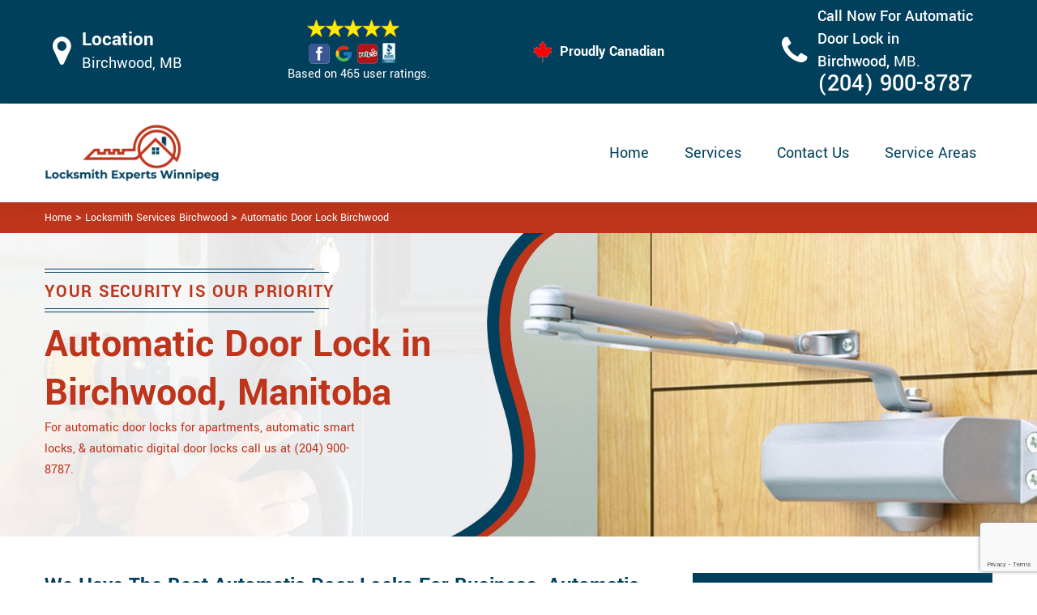

--- FILE ---
content_type: text/html
request_url: https://www.247locksmithwinnipeg.ca/birchwood/automatic-door-lock-birchwood-mb/
body_size: 13630
content:
<!DOCTYPE html>

<html lang="en-us">

<!-- Begin Head -->

<head>
    <meta charset="utf-8">
    <meta name="viewport" content="width=device-width, initial-scale=1, shrink-to-fit=no">
    <link rel="stylesheet" href="/assets/css/bootstrap.min.css">
    <link rel="stylesheet" href="/assets/css/animate.css">
    <link rel="stylesheet" href="/assets/css/swiper.min.css">
    <link rel="stylesheet" href="/assets/css/magnific-popup.css">
    <link rel="stylesheet" href="/assets/css/font.css">
    <link rel="stylesheet" href="/assets/css/font-awesome.min.css">
    <link rel="stylesheet" href="/assets/css/nice-select.css">
    <link rel="stylesheet" href="/assets/css/comman.css">
    <link rel="stylesheet" href="/assets/css/style1.css">
    <link rel="shortcut icon" type="image/ico" href="/assets/images/index10/proudly-canadian.png" />
    <title>Automatic Door Lock Birchwood &#129351; - Automatic Locks Birchwood</title>
    <meta name="description" content="Do you need Automatic Door Lock in Birchwood? We have &#9989; the best automatic locks like automatic locking deadbolts, automatic locking door knob & automatic door latch to improve your home security. Give us a call at &#128383; (204) 900-8787." />
    <meta name="keywords" content="automatic door lock Birchwood, automatic locks Birchwood" />
    <meta name="robots" content="index, follow">
    <meta http-equiv="Content-Type" content="text/html; charset=utf-8">
    <meta name="language" content="English">
    <meta name="revisit-after" content="7 days">
    <meta property="og:title" content="Automatic Door Lock Birchwood &#129351; - Automatic Locks Birchwood" />
    <meta property="og:description" content="Do you need Automatic Door Lock in Birchwood? We have &#9989; the best automatic locks like automatic locking deadbolts, automatic locking door knob & automatic door latch to improve your home security. Give us a call at &#128383; (204) 900-8787." />
    <meta property="og:image" content="/userfiles/images/automatic-door-locks.jpg" />
    <link rel="canonical" href="https://www.247locksmithwinnipeg.ca/birchwood/automatic-door-lock-birchwood-mb/" />
    

</head>

<body>
    <!--  Clickcease.com tracking-->
<script type='text/javascript'>var script = document.createElement('script');
script.async = true; script.type = 'text/javascript';
var target = 'https://www.clickcease.com/monitor/stat.js';
script.src = target;var elem = document.head;elem.appendChild(script);
</script>
<noscript>
<a href='https://www.clickcease.com' rel='nofollow'><img src='https://monitor.clickcease.com/stats/stats.aspx' alt='ClickCease'/></a>
</noscript>
<!--  Clickcease.com tracking-->
    <a href="tel:(204) 900-8787" class="mobile-icon d-lg-none" >
		<i class="fa fa-phone" aria-hidden="true"></i>
	</a>
    <!---top bar-->

    <div class="topbar">
<div class="container">
<div class="row align-items-center">
<div class="col-lg-3 d-lg-block d-none">
<div class="header-text">
<div class="header-icon"><i class="fa fa-map-marker" aria-hidden="true"></i></div>

<div class="header-info"><span class="phone-1">Location</span><br />
<span class="gmail">Birchwood, MB</span></div>
</div>
</div>

<div class="col-lg-3 col-6">
<div class="header-icons">
<div class="top-header-text">
<div class="icons-header"><img alt="best locksmith services Birchwood" class="ml-4" src="/assets/images/index10/top-rating-icon.png" /><br />
<span class="gmail-1">Based on 465 user ratings.</span></div>
</div>
</div>
</div>
<!--For mobile -->

<div class="col-6 d-lg-none  header-info"><span class="#"><a class="phone-text" href="tel:(204) 900-8787">(204) 900-8787</a> </span></div>

<div class="col-lg-3">
<div class="proudly-part"><span class="call-head"><img alt="lock repair experts Birchwood" src="/assets/images/index10/proudly-canadian.png" /> Proudly Canadian</span></div>
</div>

<div class="col-lg-3 d-lg-block d-none">
<div class="header-text">
<div class="header-icon"><i class="fa fa-phone" aria-hidden="true"></i></div>

<div class="header-info"><span class="phone">Call Now For Automatic Door Lock in Birchwood,&nbsp;</span><span class="gmail">MB.</span><br />
<span class="#"><a class="phone-text" href="tel:(204) 900-8787">(204) 900-8787</a> </span></div>
</div>
</div>
</div>
</div>
</div>



   <!-- Header Start -->
    <header class="loc_header_wrapper d-lg-block d-none">
        <div class="container">
            <div class="row align-items-center">
                <div class="col-lg-3 col-md-4 col-sm-4 col-12">
                    <div class="loc_logo">
                        <a href="/"><img src="/userfiles/images/logo/locksmith-experts-winnipeg.png" alt="Locksmith Experts Winnipeg" /></a>
                    </div>
                </div>
                <div class="col-lg-9 col-md-8 col-sm-8 col-12">
                    <div class="loc_main_menu main_menu_parent">

                        <div class="loc_nav_items main_menu_wrapper text-right">
                            <ul>
                                <li class="has_submenu">
                                    <a href="/birchwood/locksmith-services-birchwood-mb/" style="font-size:20px">Home</a>

                                </li>
                                <li class="has_submenu megamenu-li ">
                                    <a href="#" style="font-size:20px">Services</a>
                                    <ul class="sub_menu sm-menu">
                                        <li>
                                            <div class="row">
                                                <div class="col-lg-3">
                                                    <ul>
                                                        <li><a href="/birchwood/car-locksmith-birchwood-mb/"> Car Locksmith </a></li>
                                                        <li><a href="/birchwood/bluetooth-locks-birchwood-mb/">Bluetooth Locks</a></li>
                                                        <li><a href="/birchwood/24-hour-locksmith-birchwood-mb/"> 24/7 Locksmith </a></li>
                                                        <li><a href="/birchwood/mobile-locksmith-birchwood-mb/">Mobile Locksmith </a></li>
                                                        <li><a href="/birchwood/door-locks-rekey-birchwood-mb/">Door Locks Rekey </a></li>
                                                        <li><a href="/birchwood/change-door-lock-birchwood-mb/"> Change Door Lock</a></li>
                                                        <li><a href="/birchwood/smart-lock-repair-birchwood-mb/">Smart Lock Repair</a></li>
                                                        <li><a href="/birchwood/emergency-lockout-birchwood-mb/">Emergency Lockout</a></li>
                                                        <li><a href="/birchwood/emergency-locksmith-birchwood-mb/">Emergency Locksmith </a></li>

                                                    </ul>
                                                </div>
                                                <div class="col-lg-3">
                                                    <ul>
                                                        <li><a href="/birchwood/key-fob-birchwood-mb/">Key Fob </a></li>
                                                        <li><a href="/birchwood/wifi-locks-birchwood-mb/">Wifi Locks</a></li>
                                                        <li><a href="/birchwood/lock-and-key-birchwood-mb/">Lock And Key </a></li>
                                                        <li><a href="/birchwood/lock-installation-birchwood-mb/">Lock Installation</a></li>
                                                        <li><a href="/birchwood/door-lock-repair-birchwood-mb/">Door Lock Repair</a></li>
                                                        <li><a href="/birchwood/door-knobs-repair-birchwood-mb/">Door Knobs Repair</a></li>
                                                        <li><a href="/birchwood/residential-locksmith-birchwood-mb/">Residential Locksmith </a></li>
                                                        <li><a href="/birchwood/commercial-locksmith-birchwood-mb/">Commercial Locksmith  </a></li>
                                                        <li><a href="/birchwood/safe-unlocking-service-birchwood-mb/">Safe Unlocking Service </a></li>
                                                     </ul>
                                                </div>
                                                <div class="col-lg-3">
                                                    <ul>
                                                        <li><a href="/birchwood/eviction-locksmith-birchwood-mb/">Eviction Locksmith </a></li>
                                                        <li><a href="/birchwood/master-key-system-birchwood-mb/">Master Key System</a></li>
                                                        <li><a href="/birchwood/automatic-door-lock-birchwood-mb/ ">Automatic Door Lock</a></li>
                                                        <li><a href="/birchwood/deadbolt-lock-repair-birchwood-mb/">Deadbolt Lock Repair</a></li>
                                                        <li><a href="/birchwood/door-lock-replacement-birchwood-mb/">Door Lock Replacement </a></li>
                                                        <li><a href="/birchwood/door-handle-lock-repair-birchwood-mb/">Door Handle Lock Repair</a></li>
                                                        <li><a href="/birchwood/high-security-door-locks-birchwood-mb/">High Security Door Locks</a></li>

                                                    </ul>
                                                </div>
                                                <div class="col-lg-3">
                                                    <ul>
                                                     <li><a href="/birchwood/electric-door-lock-repair-birchwood-mb/">Electric Door Lock Repair</a></li>
                                                    <li><a href="/birchwood/mortise-lock-replacement-birchwood-mb/">Mortise Lock Replacement</a></li>
                                                     <li><a href="/birchwood/mailbox-lock-replacement-birchwood-mb/">Mailbox Lock Replacement</a></li>                                  
                                                    </ul>

                                                </div>
                                            </div>
                                        </li>

                                    </ul>
                                    
                                </li>
                                <li><a href="/contact-us/" style="font-size:20px;">Contact Us</a></li>
                                 <li><a href="/service-areas/" style="font-size:20px;">Service Areas</a></li>
                                
                            </ul>
                        </div>

                    </div>
                </div>
            </div>
        </div>
    </header>
  
    <nav class="navbar navbar-expand-lg navbar-light bg-light d-lg-none sticky-nav">
       
        <div class="loc_logo">
            <a href="/"><img src="/userfiles/images/logo/locksmith-experts-winnipeg.png" alt="Locksmith Experts Winnipeg" /></a>
        </div>
       
        <button class="navbar-toggler" type="button" data-toggle="collapse" data-target="#navbarNavDropdown"
            aria-controls="navbarNavDropdown" aria-expanded="false" aria-label="Toggle navigation">
            <span class="navbar-toggler-icon"></span>
        </button>
       
        <div class="collapse navbar-collapse" id="navbarNavDropdown">
            <ul class="navbar-nav">
                  <li class="nav-item active">
                    <a class="nav-link" href="/birchwood/locksmith-services-birchwood-mb/">Home</a>
                  </li>
                 
     
                  <li class="nav-item dropdown">
                    <a class="nav-link dropdown-toggle" href="#" id="navbarDropdownMenuLink" role="button" data-toggle="dropdown" aria-haspopup="true" aria-expanded="false">
                      Services
                    </a>
                    <ul class="dropdown-menu" aria-labelledby="navbarDropdownMenuLink">
                        <li><a href="/birchwood/car-locksmith-birchwood-mb/"> Car Locksmith </a></li>
                                                        <li><a href="/birchwood/bluetooth-locks-birchwood-mb/">Bluetooth Locks</a></li>
                                                        <li><a href="/birchwood/24-hour-locksmith-birchwood-mb/"> 24/7 Locksmith </a></li>
                                                        <li><a href="/birchwood/mobile-locksmith-birchwood-mb/">Mobile Locksmith </a></li>
                                                        <li><a href="/birchwood/door-locks-rekey-birchwood-mb/">Door Locks Rekey </a></li>
                                                        <li><a href="/birchwood/change-door-lock-birchwood-mb/"> Change Door Lock</a></li>
                                                        <li><a href="/birchwood/smart-lock-repair-birchwood-mb/">Smart Lock Repair</a></li>
                                                        <li><a href="/birchwood/emergency-lockout-birchwood-mb/">Emergency Lockout</a></li>
                                                        <li><a href="/birchwood/emergency-locksmith-birchwood-mb/">Emergency Locksmith </a></li>
                                                         <li><a href="/birchwood/key-fob-birchwood-mb/">Key Fob </a></li>
                                                        <li><a href="/birchwood/wifi-locks-birchwood-mb/">Wifi Locks</a></li>
                                                        <li><a href="/birchwood/lock-and-key-birchwood-mb/">Lock And Key </a></li>
                                                        <li><a href="/birchwood/lock-installation-birchwood-mb/">Lock Installation</a></li>
                                                        <li><a href="/birchwood/door-lock-repair-birchwood-mb/">Door Lock Repair</a></li>
                                                        <li><a href="/birchwood/door-knobs-repair-birchwood-mb/">Door Knobs Repair</a></li>
                                                        <li><a href="/birchwood/residential-locksmith-birchwood-mb/">Residential Locksmith </a></li>
                                                        <li><a href="/birchwood/commercial-locksmith-birchwood-mb/">Commercial Locksmith  </a></li>
                                                        <li><a href="/birchwood/safe-unlocking-service-birchwood-mb/">Safe Unlocking Service </a></li>
                                                         <li><a href="/birchwood/eviction-locksmith-birchwood-mb/">Eviction Locksmith </a></li>
                                                        <li><a href="/birchwood/master-key-system-birchwood-mb/">Master Key System</a></li>
                                                        <li><a href="/birchwood/automatic-door-lock-birchwood-mb/ ">Automatic Door Lock</a></li>
                                                        <li><a href="/birchwood/deadbolt-lock-repair-birchwood-mb/">Deadbolt Lock Repair</a></li>
                                                        <li><a href="/birchwood/door-lock-replacement-birchwood-mb/">Door Lock Replacement </a></li>
                                                        <li><a href="/birchwood/door-handle-lock-repair-birchwood-mb/">Door Handle Lock Repair</a></li>
                                                        <li><a href="/birchwood/high-security-door-locks-birchwood-mb/">High Security Door Locks</a></li>
                                                         <li><a href="/birchwood/electric-door-lock-repair-birchwood-mb/">Electric Door Lock Repair</a></li>
                                                    <li><a href="/birchwood/mortise-lock-replacement-birchwood-mb/">Mortise Lock Replacement</a></li>
                                                     <li><a href="/birchwood/mailbox-lock-replacement-birchwood-mb/">Mailbox Lock Replacement</a></li>
                    </ul>
          </li>
           <li class="nav-item">
                    <a class="nav-link" href="/contact-us/">Contact Us</a>
                  </li>
          </ul>
           <li class="nav-item">
                    <a class="nav-link" href="/service-areas/">Service Areas</a>
                  </li>
                 
          </div>
        </nav>

    

    <div class="brd">
<div class="container">
<div class="row">
<div class="col-sm-12"><a href="/">Home</a> &gt; <a href="/birchwood/locksmith-services-birchwood-mb/">Locksmith Services Birchwood</a> &gt; <a href="/birchwood/automatic-door-lock-birchwood-mb/">Automatic Door Lock Birchwood</a></div>
</div>
</div>
</div> <!-- Banner Start -->
<div class="loc_main_wrapper">
<section class="loc_banner_wrapper" style="background: url(/userfiles/images/banner/automatic-door-locks.jpg); background-repeat: no-repeat;">
<div class="container">
<div class="row align-items-flex-end">
<div class="col-lg-6 col-md-6 col-sm-6 col-12 d-flex padder_right align-items-center">
<div class="loc_banner_text">
<div class="loc_border relative">
<h4 class="relative">Your Security Is Our Priority</h4>
</div>

<h1>Automatic Door Lock in Birchwood, Manitoba</h1>

<p>For automatic door locks for apartments, automatic smart locks, &amp; automatic digital door locks call us at (204) 900-8787.</p>
</div>
</div>

<div class="col-lg-6 col-md-6 col-sm-6 col-12">&nbsp;</div>
</div>
</div>
</section>
</div>

<section class="content">
<div class="container">
<div class="row">
<div class="col-sm-8">
<div class="text-contant">
<h2><strong>We Have The Best Automatic Door Locks For Business, Automatic Door Lock With Remote Control, &amp; Smart Door Lock in Birchwood.</strong></h2>

<p>Nowadays <strong>Electronic Door Locks</strong> are preferred over an old set of door locks because they are more secure and much more convenient to use. The security hardware in these electronic locks is combined with <strong>Advanced Digital</strong> technology which is powered by a sensor or battery to make keyless entry systems. These automatic locks are more sensitive than conventional locks, so special care is needed to add electronic lock installation. The professional locksmiths at Locksmith Experts Winnipeg have upgraded themselves with this new technology which requires electronic and <strong>Programming Knowledge</strong> to install or repair it. Our professionals are experts in handling complex programming features of digital locks like biometric identification.</p>

<p style="text-align:center;"><img src="https://www.247locksmithwinnipeg.ca/imggen/automatic-door-locks-birchwood-manitoba.webp" alt="Automatic Door Locks Birchwood - Manitoba" /></p>

<h3><strong>Birchwood Automatic Door Lock System For Home</strong></h3>

<p>At Locksmith Experts Winnipeg we offer an <strong>Automatic Door Lock System</strong> for your residential needs. The security hardware in these electronic locks is combined with advanced digital technology which is powered by a sensor or battery to make keyless entry systems. The team Locksmith Experts Winnipeg is well-trained to resolve all kinds of technical issues or electronic problems associated with the automatic locks. If you have decided to upgrade your home with the latest technology, contact us at <strong>(204) 900-8787</strong>. Our locksmith will reach your doorsteps to add <strong>Electronic Lock Installation</strong> in Birchwood. We are available round the clock to serve you anywhere in Birchwood.</p>

<h3><strong>Automatic Deadbolt Locks in Birchwood</strong></h3>

<p>Digital or automatic door locks provide a low-cost, easy to install security solution for buildings that require a reliable means of access control but where the allocation of keys or cards is unpractical due to the volume of people entering and exiting the building. Automatic deadbolt locks provide a keyless way to enter business premises and homes without the need for always having to carry a set of keys. At Locksmith Experts Winnipeg we offer <strong>Automatic Deadbolt Locks Hardware Services</strong> across Birchwood from certified locksmiths. Locksmith Experts Winnipeg specializes in <a href="/birchwood/deadbolt-lock-repair-birchwood-mb/"><strong>Deadbolt Locks Repair in Birchwood</strong></a> and installation services on any type of locks.</p>

<h2><strong>Our Automatic Door Locks Services in Birchwood</strong></h2>

<p>At Locksmith Experts Winnipeg we offer the following automatic door locks services in Birchwood:</p>

<ul style="margin-left:40px">
	<li><strong>Birchwood Automatic Locking Door Knob</strong></li>
	<li><strong>Birchwood Automatic Front Door Lock</strong></li>
</ul>

<p>We have many years of experience in the industry which enables us to fit and repair all types of automatic locks. We use non-destructive entry methods in most cases, so you can rest assured that there will be minimal disruption to your property. We service automatic door locks for wooden doors, <strong>UPVC /Composite Doors</strong>, <strong>Aluminum Doors</strong>, and metal doors, as well as wooden windows, UPVC windows, and metal windows.</p>

<h3><strong>Birchwood Automatic Locking Door Knob</strong></h3>

<p>Whether you need an <strong>Automatic Lock Door</strong>&nbsp;to know installed on a new building or are replacing existing locks, we can assess your needs and your budget to recommend the best system across Birchwood. We provide clear, accurate estimates and exceptional service every step of the way. Our licensed technicians at Locksmith Experts Winnipeg are fully qualified to provide Automatic Lock Door know replacements and repairs on <strong>Commercial Facilities</strong> with heightened security or access control needs.<br />
<img alt="Automatic Locking Door Knob Birchwood" src="/userfiles/images/automatic-locking-door-knob.jpg" style="margin: 10px;" /></p>

<h3><strong>Automatic Locking Door Knob in Birchwood</strong></h3>

<p><strong>Digital Door Locks</strong> are ideal for outside use, securing storage areas, sheds, and gates without restricting access for members of staff. Locksmith Experts Winnipeg is available for a full home security system to give you peace of mind. If needs, we can replace the <a href="/birchwood/door-knobs-repair-birchwood-mb/"><strong>Automatic Locking Doorknob</strong></a> on your residential and commercial doors and provide you with a replacement that looks the part.</p>

<h3><strong>Birchwood Automatic Front Door Lock </strong></h3>

<p>Automatic front door locks provide businesses with easy control and secure access within the buildings, without the trouble of issuing keys or cards. Whether it is needed for controlling access to certain areas or safeguarding confidential or <strong>Dangerous Materials</strong>, the locks offer users a convenient standalone solution and have the option of choosing smart locks that offer access via codes or phone. At Locksmith Experts Winnipeg we offer professional and expert hardware services regarding automatic front door locks for your <strong>Commercial &amp;&nbsp;<a href="/birchwood/residential-locksmith-birchwood-mb/">Residential Doors</a></strong>.</p>
</div>
</div>

<div class="col-sm-4"><div class="sidebar-block mb-5">
<div class="sidebar-heading">
<h3>Quote For Automatic Door Lock in Birchwood, MB</h3>
</div>

<div class="sidebar-content">
<div class="expMessage">&nbsp;</div>

<form action="#" id="contactUs" method="post">
<div class="form-group"><input class="form-control required" id="name" name="formInput[name]" placeholder="Name *" type="text" /></div>

<div class="form-group"><input aria-invalid="false" class="form-control required" id="mobile" name="formInput[phone]" placeholder="Phone *" type="text" /></div>

<div class="form-group"><input class="form-control required" id="email" name="formInput[email]" placeholder="Email *" type="email" /></div>

<div class="form-group"><textarea class="form-control" cols="30" id="" name="formInput[message]" placeholder="Messsage" rows="3"></textarea></div>

<div class="g-recaptcha" data-callback="setResponse" data-sitekey="6LdUwP0hAAAAAOkdlRu69_6MT5QZJx6OZousWZZb" data-size="invisible">&nbsp;</div>
<input id="captcha-response" name="captcha-response" type="hidden" />
<div class="text-center"><button class="btn btn-primary" type="submit">Submit Now</button></div>
<input name="action" type="hidden" value="submitform" />&nbsp;</form>
</div>
</div>

<div class="sidebar-block mb-5">
<div class="sidebar-heading">
<h3>Birchwood Map</h3>
</div>

<div class="sidebar-content" style="width: 100%;"><iframe frameborder="0" height="300" marginheight="0" marginwidth="0" scrolling="no" src="https://maps.google.com/maps?width=100%&amp;height=600&amp;hl=en&amp;q=Birchwood%20Manitoba&amp;ie=UTF8&amp;t=&amp;z=14&amp;iwloc=B&amp;output=embed" width="100%">km radius map</iframe></div>
</div>

<div class="sidebar-block mb-5">
<div class="sidebar-heading">
<h3>Birchwood Information</h3>
</div>

<div class="sidebar-content">
<p></p>
</div>
</div>
</div>
</div>
</div>

<div><section class="loc_testimonial_wrapper full_width">
<div class="container relative">
<div class="row">
<div class="loc_heading_wrapper full_width">
<div class="col-xl-6 col-lg-8 col-md-10 col-sm-12 col-12 offset-xl-3 offset-lg-2 offset-md-1 text-center">
<h2>Praise From Our Happy Clients About Our Automatic Door Lock in Birchwood, MB</h2>
</div>
</div>

<div class="loc_testimonial_slider relative full_width d-flex align-items-center">
<div class="loc_testimonial_client">
<div class="loc_testimonial_bullets">&nbsp;</div>
</div>

<div class="swiper-container">
<div class="swiper-wrapper">
<div class="swiper-slide">
<div class="loc_partner_section">
<div class="col-xl-4 col-lg-5 col-md-12 col-sm-12 col-12">
<div class="loc_client_img text-center"><img alt="Locksmith" src="/userfiles/images/01.png" style="width: 211px; height: 211px;" /></div>
</div>

<div class="col-xl-8 col-lg-7 col-md-12 col-sm-12 col-12">
<div class="loc_client_quote">
<p>Locksmith Experts Winnipeg answered my telephone call instantly and was beyond educated. He was very easy to connect with and also defeat the approximated time he offered me to get below. less than 20 mins! Incredible service. So handy and also good. 10/10 recommend. I'm beyond eased and really feel secure again in my house (after my secrets were taken). Thank you, Locksmith Experts Winnipeg.</p>

<h4>David Parker</h4>
</div>
</div>
</div>
</div>

<div class="swiper-slide">
<div class="loc_partner_section">
<div class="col-xl-4 col-lg-5 col-md-12 col-sm-12 col-12">
<div class="loc_client_img text-center"><img alt="Locksmith" src="/userfiles/images/02.png" style="width: 211px; height: 211px;" /></div>
</div>

<div class="col-xl-8 col-lg-7 col-md-12 col-sm-12 col-12">
<div class="loc_client_quote" style="height:275px;">
<p>I required a lock for an organization repaired and re keyed, the individuals from Locksmith Experts Winnipeg were there within the hour had the entire circumstance sorted and also cleaned. Exceptionally professional as well as economical! The gentleman I handled made this entire deal seamless.</p>

<h4>John Parker</h4>
</div>
</div>
</div>
</div>

<div class="swiper-slide">
<div class="loc_partner_section">
<div class="col-xl-4 col-lg-5 col-md-12 col-sm-12 col-12">
<div class="loc_client_img text-center"><img alt="Locksmith" src="/userfiles/images/04.png" style="width: 211px; height: 211px;" /></div>
</div>

<div class="col-xl-8 col-lg-7 col-md-12 col-sm-12 col-12">
<div class="loc_client_quote">
<p>Locksmith Experts Winnipeg great solution at a practical rate. I lately purchased a brand-new home and also among evictions didn't have a trick. They came out and also repaired in 20 mins. A month later I had an exterior door that had not been securing effectively. They offered me a quote over e-mail and came the next day. Extremely practical price and while he was below, he assisted fix a couple of small issues on a few other doors (no added charge!).</p>

<h4>Janny Parker</h4>
</div>
</div>
</div>
</div>

<div class="swiper-slide">
<div class="loc_partner_section">
<div class="col-xl-4 col-lg-5 col-md-12 col-sm-12 col-12">
<div class="loc_client_img text-center"><img alt="Locksmith" src="/userfiles/images/05.png" style="width: 211px; height: 211px;" /></div>
</div>

<div class="col-xl-8 col-lg-7 col-md-12 col-sm-12 col-12">
<div class="loc_client_quote">
<p>I had actually keyless locks set up at my residence in Winnipeg It was extremely simple to deal with Locksmith Experts Winnipeg to select the ideal secure the right shades. The job was done rapidly and also well. Locksmith Experts Winnipeg also followed up the next day to ensure that I enjoyed with the item as well as the job. Fantastic top quality and client service!</p>

<h4>Macdonal Parker</h4>
</div>
</div>
</div>
</div>
<!-- Slider Arrows -->

<div class="loc_testimonial_button">
<div class="swiper-button-next"><svg class="Capa_1" version="1.1" viewbox="0 0 512 512" x="0px" xml:space="preserve" xmlns="http://www.w3.org/2000/svg" xmlns:xlink="http://www.w3.org/1999/xlink" y="0px"> <g> <g> <path d="M508.875,248.458l-160-160c-3.063-3.042-7.615-3.969-11.625-2.313c-3.99,1.646-6.583,5.542-6.583,9.854v21.333
														c0,2.833,1.125,5.542,3.125,7.542l109.792,109.792H10.667C4.771,234.667,0,239.437,0,245.333v21.333
														c0,5.896,4.771,10.667,10.667,10.667h432.917L333.792,387.125c-2,2-3.125,4.708-3.125,7.542V416c0,4.313,2.594,8.208,6.583,9.854
														c1.323,0.552,2.708,0.813,4.083,0.813c2.771,0,5.5-1.083,7.542-3.125l160-160C513.042,259.375,513.042,252.625,508.875,248.458z"></path> </g> </g> </svg></div>

<div class="swiper-button-prev"><svg class="Capa_1" version="1.1" viewbox="0 0 512 512" x="0px" xml:space="preserve" xmlns="http://www.w3.org/2000/svg" xmlns:xlink="http://www.w3.org/1999/xlink" y="0px"> <g> <g> <path d="M501.333,234.667H68.417l109.792-109.792c2-2,3.125-4.708,3.125-7.542V96c0-4.313-2.594-8.208-6.583-9.854
														c-1.323-0.552-2.708-0.813-4.083-0.813c-2.771,0-5.5,1.083-7.542,3.125l-160,160c-4.167,4.167-4.167,10.917,0,15.083l160,160
														c3.063,3.042,7.615,3.969,11.625,2.313c3.99-1.646,6.583-5.542,6.583-9.854v-21.333c0-2.833-1.125-5.542-3.125-7.542
														L68.417,277.333h432.917c5.896,0,10.667-4.771,10.667-10.667v-21.333C512,239.438,507.229,234.667,501.333,234.667z"></path> </g> </g> </svg></div>
</div>
</div>
</div>
</div>
</div>
</div>
</section>
</div>
</section>

<section class="padding-50px-tb bg-white ul-manage clients-section2 xs-padding-top-60px border-none" id="clients-section2">
<div class="container">
<div class="row">
<h2><strong>Following are the Areas we serve</strong></h2>

<div class="col-sm-12"><ul class="ul3"><li><a href="/agassiz/automatic-door-lock-agassiz-mb/">Agassiz</a></li><li><a href="/airport/automatic-door-lock-airport-mb/">Airport</a></li><li><a href="/alpine-place/automatic-door-lock-alpine-place-mb/">Alpine Place</a></li><li><a href="/amber-trails/automatic-door-lock-amber-trails-mb/">Amber Trails</a></li><li><a href="/archwood/automatic-door-lock-archwood-mb/">Archwood</a></li><li><a href="/armstrong-point/automatic-door-lock-armstrong-point-mb/">Armstrong Point</a></li><li><a href="/assiniboia-downs/automatic-door-lock-assiniboia-downs-mb/">Assiniboia Downs</a></li><li><a href="/assiniboine-park/automatic-door-lock-assiniboine-park-mb/">Assiniboine Park</a></li><li><a href="/beaumont/automatic-door-lock-beaumont-mb/">Beaumont</a></li><li><a href="/betsworth/automatic-door-lock-betsworth-mb/">Betsworth</a></li><li><a href="/birchwood/automatic-door-lock-birchwood-mb/">Birchwood</a></li><li><a href="/booth/automatic-door-lock-booth-mb/">Booth</a></li><li><a href="/bridgwater-centre/automatic-door-lock-bridgwater-centre-mb/">Bridgwater Centre</a></li><li><a href="/bridgwater-forest/automatic-door-lock-bridgwater-forest-mb/">Bridgwater Forest</a></li><li><a href="/bridgwater-lakes/automatic-door-lock-bridgwater-lakes-mb/">Bridgwater Lakes</a></li><li><a href="/bridgwater-trails/automatic-door-lock-bridgwater-trails-mb/">Bridgwater Trails</a></li><li><a href="/broadway---assiniboine/automatic-door-lock-broadway---assiniboine-mb/">Broadway - Assiniboine</a></li><li><a href="/brockville/automatic-door-lock-brockville-mb/">Brockville</a></li><li><a href="/brooklands/automatic-door-lock-brooklands-mb/">Brooklands</a></li><li><a href="/bruce-park/automatic-door-lock-bruce-park-mb/">Bruce Park</a></li><li><a href="/buchanan/automatic-door-lock-buchanan-mb/">Buchanan</a></li><li><a href="/buffalo/automatic-door-lock-buffalo-mb/">Buffalo</a></li><li><a href="/burrows-central/automatic-door-lock-burrows-central-mb/">Burrows Central</a></li><li><a href="/burrows---keewatin/automatic-door-lock-burrows---keewatin-mb/">Burrows - Keewatin</a></li><li><a href="/canterbury-park/automatic-door-lock-canterbury-park-mb/">Canterbury Park</a></li><li><a href="/centennial/automatic-door-lock-centennial-mb/">Centennial</a></li><li><a href="/central-park/automatic-door-lock-central-park-mb/">Central Park</a></li><li><a href="/central-river-heights/automatic-door-lock-central-river-heights-mb/">Central River Heights</a></li><li><a href="/central-st-boniface/automatic-door-lock-central-st-boniface-mb/">Central St. Boniface</a></li><li><a href="/chalmers/automatic-door-lock-chalmers-mb/">Chalmers</a></li><li><a href="/chevrier/automatic-door-lock-chevrier-mb/">Chevrier</a></li><li><a href="/china-town/automatic-door-lock-china-town-mb/">China Town</a></li><li><a href="/civic-centre/automatic-door-lock-civic-centre-mb/">Civic Centre</a></li><li><a href="/cloutier-drive/automatic-door-lock-cloutier-drive-mb/">Cloutier Drive</a></li><li><a href="/colony/automatic-door-lock-colony-mb/">Colony</a></li><li><a href="/crescent-park/automatic-door-lock-crescent-park-mb/">Crescent Park</a></li><li><a href="/crescentwood/automatic-door-lock-crescentwood-mb/">Crescentwood</a></li><li><a href="/crestview/automatic-door-lock-crestview-mb/">Crestview</a></li><li><a href="/dakota-crossing/automatic-door-lock-dakota-crossing-mb/">Dakota Crossing</a></li><li><a href="/daniel-mcintyre/automatic-door-lock-daniel-mcintyre-mb/">Daniel McIntyre</a></li><li><a href="/deer-lodge/automatic-door-lock-deer-lodge-mb/">Deer Lodge</a></li><li><a href="/dufferin/automatic-door-lock-dufferin-mb/">Dufferin</a></li><li><a href="/dufferin-industrial/automatic-door-lock-dufferin-industrial-mb/">Dufferin Industrial</a></li><li><a href="/dufresne/automatic-door-lock-dufresne-mb/">Dufresne</a></li><li><a href="/dugald/automatic-door-lock-dugald-mb/">Dugald</a></li><li><a href="/eaglemere/automatic-door-lock-eaglemere-mb/">Eaglemere</a></li><li><a href="/earl-grey/automatic-door-lock-earl-grey-mb/">Earl Grey</a></li><li><a href="/east-elmwood/automatic-door-lock-east-elmwood-mb/">East Elmwood</a></li><li><a href="/ebby---wentworth/automatic-door-lock-ebby---wentworth-mb/">Ebby - Wentworth</a></li><li><a href="/edgeland/automatic-door-lock-edgeland-mb/">Edgeland</a></li><li><a href="/elm-park/automatic-door-lock-elm-park-mb/">Elm Park</a></li><li><a href="/elmhurst/automatic-door-lock-elmhurst-mb/">Elmhurst</a></li><li><a href="/eric-coy/automatic-door-lock-eric-coy-mb/">Eric Coy</a></li><li><a href="/exchange-district/automatic-door-lock-exchange-district-mb/">Exchange District</a></li><li><a href="/fairfield-park/automatic-door-lock-fairfield-park-mb/">Fairfield Park</a></li><li><a href="/forks-the/automatic-door-lock-forks-the-mb/">Forks, The</a></li><li><a href="/fort-richmond/automatic-door-lock-fort-richmond-mb/">Fort Richmond</a></li><li><a href="/fraipont/automatic-door-lock-fraipont-mb/">Fraipont</a></li><li><a href="/garden-city/automatic-door-lock-garden-city-mb/">Garden City</a></li><li><a href="/glendale/automatic-door-lock-glendale-mb/">Glendale</a></li><li><a href="/glenelm/automatic-door-lock-glenelm-mb/">Glenelm</a></li><li><a href="/glenwood/automatic-door-lock-glenwood-mb/">Glenwood</a></li><li><a href="/grant-park/automatic-door-lock-grant-park-mb/">Grant Park</a></li><li><a href="/grassie/automatic-door-lock-grassie-mb/">Grassie</a></li><li><a href="/griffin/automatic-door-lock-griffin-mb/">Griffin</a></li><li><a href="/heritage-park/automatic-door-lock-heritage-park-mb/">Heritage Park</a></li><li><a href="/holden/automatic-door-lock-holden-mb/">Holden</a></li><li><a href="/inkster---faraday/automatic-door-lock-inkster---faraday-mb/">Inkster - Faraday</a></li><li><a href="/inkster-gardens/automatic-door-lock-inkster-gardens-mb/">Inkster Gardens</a></li><li><a href="/inkster-industrial-park/automatic-door-lock-inkster-industrial-park-mb/">Inkster Industrial Park</a></li><li><a href="/island-lakes/automatic-door-lock-island-lakes-mb/">Island Lakes</a></li><li><a href="/j-b-mitchell/automatic-door-lock-j-b-mitchell-mb/">J.B. Mitchell</a></li><li><a href="/jameswood/automatic-door-lock-jameswood-mb/">Jameswood</a></li><li><a href="/jefferson/automatic-door-lock-jefferson-mb/">Jefferson</a></li><li><a href="/kensington/automatic-door-lock-kensington-mb/">Kensington</a></li><li><a href="/kern-park/automatic-door-lock-kern-park-mb/">Kern Park</a></li><li><a href="/kil-cona-park/automatic-door-lock-kil-cona-park-mb/">Kil-cona Park</a></li><li><a href="/kildare---redonda/automatic-door-lock-kildare---redonda-mb/">Kildare - Redonda</a></li><li><a href="/kildonan-crossing/automatic-door-lock-kildonan-crossing-mb/">Kildonan Crossing</a></li><li><a href="/kildonan-drive/automatic-door-lock-kildonan-drive-mb/">Kildonan Drive</a></li><li><a href="/kildonan-park/automatic-door-lock-kildonan-park-mb/">Kildonan Park</a></li><li><a href="/king-edward/automatic-door-lock-king-edward-mb/">King Edward</a></li><li><a href="/kingston-crescent/automatic-door-lock-kingston-crescent-mb/">Kingston Crescent</a></li><li><a href="/kirkfield/automatic-door-lock-kirkfield-mb/">Kirkfield</a></li><li><a href="/la-barriere/automatic-door-lock-la-barriere-mb/">La Barriere</a></li><li><a href="/lavalee/automatic-door-lock-lavalee-mb/">Lavalee</a></li><li><a href="/legislature/automatic-door-lock-legislature-mb/">Legislature</a></li><li><a href="/leila---mcphillips-triangle/automatic-door-lock-leila---mcphillips-triangle-mb/">Leila - McPhillips Triangle</a></li><li><a href="/leila-north/automatic-door-lock-leila-north-mb/">Leila North</a></li><li><a href="/linden-ridge/automatic-door-lock-linden-ridge-mb/">Linden Ridge</a></li><li><a href="/linden-woods/automatic-door-lock-linden-woods-mb/">Linden Woods</a></li><li><a href="/logan---c-p-r/automatic-door-lock-logan---c-p-r-mb/">Logan - C.P.R</a></li><li><a href="/lord-roberts/automatic-door-lock-lord-roberts-mb/">Lord Roberts</a></li><li><a href="/lord-selkirk-park/automatic-door-lock-lord-selkirk-park-mb/">Lord Selkirk Park</a></li><li><a href="/luxton/automatic-door-lock-luxton-mb/">Luxton</a></li><li><a href="/maginot/automatic-door-lock-maginot-mb/">Maginot</a></li><li><a href="/mandalay-west/automatic-door-lock-mandalay-west-mb/">Mandalay West</a></li><li><a href="/maple-grove-park/automatic-door-lock-maple-grove-park-mb/">Maple Grove Park</a></li><li><a href="/maples-the/automatic-door-lock-maples-the-mb/">Maples, The</a></li><li><a href="/margaret-park/automatic-door-lock-margaret-park-mb/">Margaret Park</a></li><li><a href="/marlton/automatic-door-lock-marlton-mb/">Marlton</a></li><li><a href="/mathers/automatic-door-lock-mathers-mb/">Mathers</a></li><li><a href="/maybank/automatic-door-lock-maybank-mb/">Maybank</a></li><li><a href="/mcleod-industrial/automatic-door-lock-mcleod-industrial-mb/">McLeod Industrial</a></li><li><a href="/mcmillan/automatic-door-lock-mcmillan-mb/">McMillan</a></li><li><a href="/meadowood/automatic-door-lock-meadowood-mb/">Meadowood</a></li><li><a href="/meadows/automatic-door-lock-meadows-mb/">Meadows</a></li><li><a href="/melrose/automatic-door-lock-melrose-mb/">Melrose</a></li><li><a href="/minnetonka/automatic-door-lock-minnetonka-mb/">Minnetonka</a></li><li><a href="/mint-the/automatic-door-lock-mint-the-mb/">Mint, The</a></li><li><a href="/minto/automatic-door-lock-minto-mb/">Minto</a></li><li><a href="/mission-gardens/automatic-door-lock-mission-gardens-mb/">Mission Gardens</a></li><li><a href="/mission-industrial/automatic-door-lock-mission-industrial-mb/">Mission Industrial</a></li><li><a href="/montcalm/automatic-door-lock-montcalm-mb/">Montcalm</a></li><li><a href="/munroe-east/automatic-door-lock-munroe-east-mb/">Munroe East</a></li><li><a href="/munroe-west/automatic-door-lock-munroe-west-mb/">Munroe West</a></li><li><a href="/murray-industrial-park/automatic-door-lock-murray-industrial-park-mb/">Murray Industrial Park</a></li><li><a href="/mynarski/automatic-door-lock-mynarski-mb/">Mynarski</a></li><li><a href="/niakwa-park/automatic-door-lock-niakwa-park-mb/">Niakwa Park</a></li><li><a href="/niakwa-place/automatic-door-lock-niakwa-place-mb/">Niakwa Place</a></li><li><a href="/norberry/automatic-door-lock-norberry-mb/">Norberry</a></li><li><a href="/normand-park/automatic-door-lock-normand-park-mb/">Normand Park</a></li><li><a href="/north-inkster-industrial/automatic-door-lock-north-inkster-industrial-mb/">North Inkster Industrial</a></li><li><a href="/north-point-douglas/automatic-door-lock-north-point-douglas-mb/">North Point Douglas</a></li><li><a href="/north-river-heights/automatic-door-lock-north-river-heights-mb/">North River Heights</a></li><li><a href="/north-st-boniface/automatic-door-lock-north-st-boniface-mb/">North St. Boniface</a></li><li><a href="/north-transcona-yards/automatic-door-lock-north-transcona-yards-mb/">North Transcona Yards</a></li><li><a href="/norwood-east/automatic-door-lock-norwood-east-mb/">Norwood East</a></li><li><a href="/norwood-west/automatic-door-lock-norwood-west-mb/">Norwood West</a></li><li><a href="/oak-point-highway/automatic-door-lock-oak-point-highway-mb/">Oak Point Highway</a></li><li><a href="/old-tuxedo/automatic-door-lock-old-tuxedo-mb/">Old Tuxedo</a></li><li><a href="/omand-s-creek-industrial/automatic-door-lock-omand-s-creek-industrial-mb/">Omand's Creek Industrial</a></li><li><a href="/pacific-industrial/automatic-door-lock-pacific-industrial-mb/">Pacific Industrial</a></li><li><a href="/parc-la-salle/automatic-door-lock-parc-la-salle-mb/">Parc La Salle</a></li><li><a href="/parker/automatic-door-lock-parker-mb/">Parker</a></li><li><a href="/peguis/automatic-door-lock-peguis-mb/">Peguis</a></li><li><a href="/pembina-strip/automatic-door-lock-pembina-strip-mb/">Pembina Strip</a></li><li><a href="/perrault/automatic-door-lock-perrault-mb/">Perrault</a></li><li><a href="/point-road/automatic-door-lock-point-road-mb/">Point Road</a></li><li><a href="/polo-park/automatic-door-lock-polo-park-mb/">Polo Park</a></li><li><a href="/portage-and-main/automatic-door-lock-portage-and-main-mb/">Portage and Main</a></li><li><a href="/portage---ellice/automatic-door-lock-portage---ellice-mb/">Portage - Ellice</a></li><li><a href="/prairie-pointe/automatic-door-lock-prairie-pointe-mb/">Prairie Pointe</a></li><li><a href="/pulberry/automatic-door-lock-pulberry-mb/">Pulberry</a></li><li><a href="/radisson/automatic-door-lock-radisson-mb/">Radisson</a></li><li><a href="/regent/automatic-door-lock-regent-mb/">Regent</a></li><li><a href="/richmond-lakes/automatic-door-lock-richmond-lakes-mb/">Richmond Lakes</a></li><li><a href="/richmond-west/automatic-door-lock-richmond-west-mb/">Richmond West</a></li><li><a href="/ridgedale/automatic-door-lock-ridgedale-mb/">Ridgedale</a></li><li><a href="/ridgewood-south/automatic-door-lock-ridgewood-south-mb/">Ridgewood South</a></li><li><a href="/river---osborne/automatic-door-lock-river---osborne-mb/">River - Osborne</a></li><li><a href="/river-east/automatic-door-lock-river-east-mb/">River East</a></li><li><a href="/river-park-south/automatic-door-lock-river-park-south-mb/">River Park South</a></li><li><a href="/river-west-park/automatic-door-lock-river-west-park-mb/">River West Park</a></li><li><a href="/riverbend/automatic-door-lock-riverbend-mb/">Riverbend</a></li><li><a href="/rivergrove/automatic-door-lock-rivergrove-mb/">Rivergrove</a></li><li><a href="/riverview/automatic-door-lock-riverview-mb/">Riverview</a></li><li><a href="/robertson/automatic-door-lock-robertson-mb/">Robertson</a></li><li><a href="/roblin-park/automatic-door-lock-roblin-park-mb/">Roblin Park</a></li><li><a href="/rockwood/automatic-door-lock-rockwood-mb/">Rockwood</a></li><li><a href="/roslyn/automatic-door-lock-roslyn-mb/">Roslyn</a></li><li><a href="/rosser---old-kildonan/automatic-door-lock-rosser---old-kildonan-mb/">Rosser - Old Kildonan</a></li><li><a href="/rossmere---a/automatic-door-lock-rossmere---a-mb/">Rossmere - A</a></li><li><a href="/rossmere---b/automatic-door-lock-rossmere---b-mb/">Rossmere - B</a></li><li><a href="/royalwood/automatic-door-lock-royalwood-mb/">Royalwood</a></li><li><a href="/sage-creek/automatic-door-lock-sage-creek-mb/">Sage Creek</a></li><li><a href="/sargent-park/automatic-door-lock-sargent-park-mb/">Sargent Park</a></li><li><a href="/saskatchewan-north/automatic-door-lock-saskatchewan-north-mb/">Saskatchewan North</a></li><li><a href="/seven-oaks/automatic-door-lock-seven-oaks-mb/">Seven Oaks</a></li><li><a href="/shaughnessy-park/automatic-door-lock-shaughnessy-park-mb/">Shaughnessy Park</a></li><li><a href="/silver-heights/automatic-door-lock-silver-heights-mb/">Silver Heights</a></li><li><a href="/sir-john-franklin/automatic-door-lock-sir-john-franklin-mb/">Sir John Franklin</a></li><li><a href="/south-point-douglas/automatic-door-lock-south-point-douglas-mb/">South Point Douglas</a></li><li><a href="/south-pointe/automatic-door-lock-south-pointe-mb/">South Pointe</a></li><li><a href="/south-portage/automatic-door-lock-south-portage-mb/">South Portage</a></li><li><a href="/south-river-heights/automatic-door-lock-south-river-heights-mb/">South River Heights</a></li><li><a href="/south-tuxedo/automatic-door-lock-south-tuxedo-mb/">South Tuxedo</a></li><li><a href="/southboine/automatic-door-lock-southboine-mb/">Southboine</a></li><li><a href="/southdale/automatic-door-lock-southdale-mb/">Southdale</a></li><li><a href="/southland-park/automatic-door-lock-southland-park-mb/">Southland Park</a></li><li><a href="/spence/automatic-door-lock-spence-mb/">Spence</a></li><li><a href="/springfield-north/automatic-door-lock-springfield-north-mb/">Springfield North</a></li><li><a href="/springfield-south/automatic-door-lock-springfield-south-mb/">Springfield South</a></li><li><a href="/st-boniface-industrial-park/automatic-door-lock-st-boniface-industrial-park-mb/">St. Boniface Industrial Park</a></li><li><a href="/st-george/automatic-door-lock-st-george-mb/">St. George</a></li><li><a href="/st-james-industrial/automatic-door-lock-st-james-industrial-mb/">St. James Industrial</a></li><li><a href="/st-john-s-park/automatic-door-lock-st-john-s-park-mb/">St. John's Park</a></li><li><a href="/st-john-s/automatic-door-lock-st-john-s-mb/">St. John's</a></li><li><a href="/st-matthews/automatic-door-lock-st-matthews-mb/">St. Matthews</a></li><li><a href="/st-norbert/automatic-door-lock-st-norbert-mb/">St. Norbert</a></li><li><a href="/st-vital-centre/automatic-door-lock-st-vital-centre-mb/">St. Vital Centre</a></li><li><a href="/st-vital-perimeter-south/automatic-door-lock-st-vital-perimeter-south-mb/">St. Vital Perimeter South</a></li><li><a href="/stock-yards/automatic-door-lock-stock-yards-mb/">Stock Yards</a></li><li><a href="/sturgeon-creek/automatic-door-lock-sturgeon-creek-mb/">Sturgeon Creek</a></li><li><a href="/symington-yards/automatic-door-lock-symington-yards-mb/">Symington Yards</a></li><li><a href="/talbot---grey/automatic-door-lock-talbot---grey-mb/">Talbot - Grey</a></li><li><a href="/templeton---sinclair/automatic-door-lock-templeton---sinclair-mb/">Templeton - Sinclair</a></li><li><a href="/tissot/automatic-door-lock-tissot-mb/">Tissot</a></li><li><a href="/transcona-north/automatic-door-lock-transcona-north-mb/">Transcona North</a></li><li><a href="/transcona-south/automatic-door-lock-transcona-south-mb/">Transcona South</a></li><li><a href="/transcona-yards/automatic-door-lock-transcona-yards-mb/">Transcona Yards</a></li><li><a href="/trappistes/automatic-door-lock-trappistes-mb/">Trappistes</a></li><li><a href="/turnbull-drive/automatic-door-lock-turnbull-drive-mb/">Turnbull Drive</a></li><li><a href="/tuxedo/automatic-door-lock-tuxedo-mb/">Tuxedo</a></li><li><a href="/tuxedo-industrial/automatic-door-lock-tuxedo-industrial-mb/">Tuxedo Industrial</a></li><li><a href="/tyndall-park/automatic-door-lock-tyndall-park-mb/">Tyndall Park</a></li><li><a href="/tyne-tees/automatic-door-lock-tyne-tees-mb/">Tyne-Tees</a></li><li><a href="/university/automatic-door-lock-university-mb/">University</a></li><li><a href="/valhalla/automatic-door-lock-valhalla-mb/">Valhalla</a></li><li><a href="/valley-gardens/automatic-door-lock-valley-gardens-mb/">Valley Gardens</a></li><li><a href="/varennes/automatic-door-lock-varennes-mb/">Varennes</a></li><li><a href="/varsity-view/automatic-door-lock-varsity-view-mb/">Varsity View</a></li><li><a href="/vialoux/automatic-door-lock-vialoux-mb/">Vialoux</a></li><li><a href="/victoria-crescent/automatic-door-lock-victoria-crescent-mb/">Victoria Crescent</a></li><li><a href="/victoria-west/automatic-door-lock-victoria-west-mb/">Victoria West</a></li><li><a href="/vista/automatic-door-lock-vista-mb/">Vista</a></li><li><a href="/waverley-heights/automatic-door-lock-waverley-heights-mb/">Waverley Heights</a></li><li><a href="/waverley-west-b/automatic-door-lock-waverley-west-b-mb/">Waverley West B</a></li><li><a href="/wellington-crescent/automatic-door-lock-wellington-crescent-mb/">Wellington Crescent</a></li><li><a href="/west-alexander/automatic-door-lock-west-alexander-mb/">West Alexander</a></li><li><a href="/west-broadway/automatic-door-lock-west-broadway-mb/">West Broadway</a></li><li><a href="/west-fort-garry-industrial/automatic-door-lock-west-fort-garry-industrial-mb/">West Fort Garry Industrial</a></li><li><a href="/west-kildonan-industrial/automatic-door-lock-west-kildonan-industrial-mb/">West Kildonan Industrial</a></li><li><a href="/west-perimeter-south/automatic-door-lock-west-perimeter-south-mb/">West Perimeter South</a></li><li><a href="/west-wolseley/automatic-door-lock-west-wolseley-mb/">West Wolseley</a></li><li><a href="/westdale/automatic-door-lock-westdale-mb/">Westdale</a></li><li><a href="/weston/automatic-door-lock-weston-mb/">Weston</a></li><li><a href="/weston-shops/automatic-door-lock-weston-shops-mb/">Weston Shops</a></li><li><a href="/westwood/automatic-door-lock-westwood-mb/">Westwood</a></li><li><a href="/whyte-ridge/automatic-door-lock-whyte-ridge-mb/">Whyte Ridge</a></li><li><a href="/wildwood/automatic-door-lock-wildwood-mb/">Wildwood</a></li><li><a href="/wilkes-south/automatic-door-lock-wilkes-south-mb/">Wilkes South</a></li><li><a href="/william-whyte/automatic-door-lock-william-whyte-mb/">William Whyte</a></li><li><a href="/windsor-park/automatic-door-lock-windsor-park-mb/">Windsor Park</a></li><li><a href="/wolseley/automatic-door-lock-wolseley-mb/">Wolseley</a></li><li><a href="/woodhaven/automatic-door-lock-woodhaven-mb/">Woodhaven</a></li><li><a href="/worthington/automatic-door-lock-worthington-mb/">Worthington</a></li></ul></div>
</div>
</div>
</section>


    


<script type="application/ld+json">
{
  "@context": "https://schema.org",
  "@type": "NewsArticle",
  "headline": "Article headline",
  "image": ["/userfiles/images/automatic-door-locks.jpg"],
  "datePublished": "2015-02-05T08:00:00+08:00",
  "dateModified": "2015-02-05T09:20:00+08:00",
  "author": [
    {
      "@type": "Person",
      "name": "David Parker",
      "url": "https://www.247locksmithwinnipeg.ca/"
    }
  ]
}
</script>

<script type="application/ld+json">
{
  "@context": "https://schema.org",
  "@type": "BreadcrumbList",
  "itemListElement": [
    {
      "@type": "ListItem",
      "position": 1,
      "item": {
        "@id": "/birchwood/automatic-door-lock-birchwood-mb/",
        "name": "Locksmith Experts Winnipeg"
      }
    }
  ]
}
</script>

<script type="application/ld+json">
{
  "@context": "https://schema.org",
  "@type": "Organization",
  "name": "Locksmith Experts Winnipeg",
  "legalName": "Locksmith Experts Winnipeg",
  "alternateName": "Locksmith Experts Winnipeg",
  "url": "https://www.247locksmithwinnipeg.ca/",
  "logo": "/userfiles/images/logo/locksmith-experts-winnipeg.png",
  "foundingDate": "2001",
  "founders": [
    {
      "@type": "Person",
      "name": "Top"
    }
  ],
  "address": {
    "@type": "PostalAddress",
    "streetAddress": "Manitoba",
    "addressLocality": "Manitoba",
    "addressRegion": "Manitoba",
    "addressCountry": "Manitoba"
  },
  "contactPoint": {
    "@type": "ContactPoint",
    "contactType": "customer support",
    "telephone": "(204) 900-8787"
  },
  "sameAs": [
    "https://www.facebook.com/",
    "https://www.youtube.com/"
  ]
}
</script>

<script type="application/ld+json">
{
  "@context": "http://schema.org/",
  "@type": "Product",
  "name": "Automatic Door Lock Birchwood",
  "image": "/userfiles/images/automatic-door-locks.jpg",
  "description": "Do you need Automatic Door Lock in Birchwood? We have &#9989; the best automatic locks like automatic locking deadbolts, automatic locking door knob & automatic door latch to improve your home security. Give us a call at &#128383; (204) 900-8787.",
  "brand": {
    "@type": "Brand",
    "name": "Locksmith Experts Winnipeg"
  },
  "sku": "0",
  "gtin8": "0",
  "gtin13": "0",
  "gtin14": "0",
  "mpn": "0",
  "offers": {
    "@type": "AggregateOffer",
    "priceCurrency": "CAD",
    "lowPrice": "1",
    "highPrice": "10",
    "offerCount": "7"
  },
  "aggregateRating": {
    "@type": "AggregateRating",
    "ratingValue": "4.9",
    "bestRating": "5",
    "worstRating": "",
    "ratingCount": "465"
  },

  "review": {
    "@context": "http://schema.org/",
    "name": "Best Rating",
    "@type": "Review",
    "reviewBody": "Locksmith Experts Winnipeg answered my telephone call instantly and was beyond educated. He was very easy to connect with and also defeat the approximated time he offered me to get below. less than 20 mins! Incredible service. So handy and also good. 10/10 recommend. I'm beyond eased and really feel secure again in my house (after my secrets were taken). Thank you, Locksmith Experts Winnipeg.",
    "author": {
      "@type": "Person",
      "name": "David Parker"
    }
  }
}
</script>

<script type="application/ld+json">
{
  "@context": "http://schema.org/",
  "@type": "Review",
  "author": {
    "@type": "Person",
    "name": "David Parker"
  },
  "reviewBody": "Locksmith Experts Winnipeg answered my telephone call instantly and was beyond educated. He was very easy to connect with and also defeat the approximated time he offered me to get below. less than 20 mins! Incredible service. So handy and also good. 10/10 recommend. I'm beyond eased and really feel secure again in my house (after my secrets were taken). Thank you, Locksmith Experts Winnipeg.",
  "itemReviewed": {
    "@type": "LocalBusiness",
    "name": "Locksmith Experts Winnipeg",
    "priceRange": "$$",
    "telephone": "(204) 900-8787",
    "address": {
      "@type": "PostalAddress",
      "streetAddress": "Manitoba",
      "addressLocality": "Manitoba",
      "addressRegion": "Manitoba",
      "addressCountry": "Manitoba"
    },

    "image": "/userfiles/images/logo/locksmith-experts-winnipeg.png"
  },
  "reviewRating": {
    "@type": "Rating",
    "ratingValue": 5,
    "worstRating": 1,
    "bestRating": 5,
    "reviewAspect": "Ambiance"
  }
}
</script>

<script type="application/ld+json">
{
  "@context": "http://schema.org",
  "@type": "WebSite",
  "url": "https://www.247locksmithwinnipeg.ca/",
  "potentialAction": {
    "@type": "SearchAction",
    "target": "https://www.247locksmithwinnipeg.ca/search/{search_key}",
    "query-input": "required name=search_key"
  }
}
</script>




    <footer>
        <div class="loc_footer_wrapper">
            <div class="container">
                <div class="row">
                    <div class="col-lg-4 col-md-4 col-sm-6 col-12 mb_30">
                        <div class="loc_widgets">
                            <img src="/userfiles/images/logo/locksmith-experts-winnipeg-white.png" alt="best locksmith services Birchwood" />
                            <p>It is our pride to be considered as most dependable and prompt locksmith services in Winnipeg area. With more than 20 year of locksmith experience, our family-owned-and-operated business has always enjoyed helping people and businesses in Winnipeg and surrounding.</p>


                        </div>
                    </div>
                    <div class="col-lg-5 col-md-4 col-sm-6 col-12">
                        <div class="row">
                            <div class="col-lg-6 col-md-6 col-sm-6 col-12">
                                <div class="loc_widgets loc_footer_menu">
                                    <h4 class="loc_sub_heading relative">Quick Links</h4>
                                    <ul>
                                        <li><a href="/birchwood/high-security-door-locks-birchwood-mb/">High Security Door Locks</a></li>
                                        <li><a href="/birchwood/master-key-system-birchwood-mb/">Master Key System</a></li>
                                        <li><a href="/birchwood/electric-door-lock-repair-birchwood-mb/">Electric Door Lock Repair</a></li>
                                        <li><a href="/birchwood/smart-lock-repair-birchwood-mb/">Smart Lock Repair</a></li>
                                        <li><a href="/birchwood/door-knobs-repair-birchwood-mb/">Door Knobs Repair</a></li>
                                    </ul>
                                </div>
                            </div>
                            <div class="col-lg-6 col-md-6 col-sm-6 col-12">
                                <div class="loc_widgets loc_footer_menu">
                                    <h4 class="loc_sub_heading relative"></h4>
                                    <ul style="padding-top:20px;">
                                        <li><a href="/privacy-policy/">Privacy Policy</a></li>
                                        <li><a href="/birchwood/bluetooth-locks-birchwood-mb/">Bluetooth Locks</a></li>
                                        <li><a href="/birchwood/wifi-locks-birchwood-mb/">Wifi Locks</a></li>
                                        <li><a href="/birchwood/mailbox-lock-replacement-birchwood-mb/">Mailbox Lock Replacement</a></li>
                                        <li><a href="/birchwood/emergency-locksmith-birchwood-mb/">Emergency Locksmith </a></li>
                                    </ul>
                                </div>
                            </div>
                        </div>
                    </div>
                    <div class="col-lg-3 col-md-4 col-sm-6 col-12 mb_30">
                        <div class="loc_widgets loc_footer_address">
                            <h3 class="loc_sub_heading relative">Contact Information</h3><br>
                            <span class="support_email">
                                <i class="fa fa-envelope-open" aria-hidden="true"></i>
                                <a class="email-info ml-2" href="mailto:info@247locksmithwinnipeg.ca">Email Us </a>
                            </span>

                                <span class="support_email">
                                    <i class="fa fa-phone-square" aria-hidden="true"></i>
                                    <a class="phone-text-footer ml-2" href="tel:(204) 900-8787">(204) 900-8787</a>
                                </span>



                        </div>
                    </div>
                </div>
            </div>
            
        </div>
        <div class="loc_copyright_wrapper">
                <div class="col-lg-12 col-md-12 col-sm-12 col-12 text-center">
                   <p>Copyright © <script>document.write(new Date().getFullYear())</script> All Rights Reserved by <strong><a href="/">Locksmith Experts Winnipeg</a></strong>.</p>
                </div>
            </div>
    </footer>
    <!-- GO To Top -->
    <a href="javascript:void(0);" id="scroll"><span class="fa fa-angle-double-up"></span></a>
    <!-- Script Start -->
    <script src="/assets/js/jquery.min.js"></script>
    <script src="/assets/js/bootstrap.min.js"></script>
    <script src="/assets/js/SmoothScroll.min.js"></script>
    <script src="/assets/js/nice-select.min.js"></script>
    <script src="/assets/js/swiper.min.js"></script>
    <script src="/assets/js/wow.min.js"></script>
    <script src="/assets/js/tilt.js"></script>
    <script src="/assets/js/jquery.magnific-popup.min.js"></script>
    <script src="/assets/js/custom.js"></script>
    <script src="/assets/js/jquery.validate.min.js"></script>
    <script src="/assets/js/maskinput.min.js"></script>
    <script src="https://www.google.com/recaptcha/api.js" async defer></script>    
    <script>
       
        function setResponse(response){
             //for invisible captcha
            document.getElementById("captcha-response").value = response;
        }


        (function ($) {
        "use strict";
         $('#mobile').mask("999-999-9999");
        $('#contactUs').validate({
        submitHandler: function () {
            grecaptcha.execute();
          var curForm = $('#contactUs');
          
          $("<div />").addClass("formOverlay").appendTo(curForm);
          
            setTimeout(function(){
                if($('#captcha-response').val()){
                  $.ajax({
                    url: '/mail.php',
                    type: 'POST',
                    data: curForm.serialize(),
                    success: function (data) {
                      var res = data.split("::");
                      curForm.find("div.formOverlay").remove();
                      curForm.prev('.expMessage').html(res[1]);
                      if (res[0] == 'Success') {
                        curForm.remove();
                        curForm.prev('.expMessage').html('');
                      }
                    }
                  });
                }
            },1000);
            
          return false;
        }
      });
      
     
 
    })(jQuery);
    
      $(window).scroll(function () {
        if ($(this).scrollTop() >= 50) {
            $('.sticky-nav').addClass('sticky');
        } else {
            $('.sticky-nav').removeClass('sticky');
        }
        });
</script>




<!-- Default Statcounter code for 247 locks Winnipeg
https://www.247locksmithwinnipeg.ca/ -->
<!-- <script type="text/javascript">
    var sc_project=12796396; 
    var sc_invisible=1; 
    var sc_security="813f93a7"; 
    </script>
    <script type="text/javascript"
    src="https://www.statcounter.com/counter/counter.js"
    async></script>
    <noscript><div class="statcounter"><a title="web counter"
    href="https://statcounter.com/" target="_blank"><img
    class="statcounter"
    src="https://c.statcounter.com/12796396/0/813f93a7/1/"
    alt="web counter"
    referrerPolicy="no-referrer-when-downgrade"></a></div></noscript> -->
    <!-- End of Statcounter Code -->
    



</body>

</html>

--- FILE ---
content_type: text/html; charset=utf-8
request_url: https://www.google.com/recaptcha/api2/anchor?ar=1&k=6LdUwP0hAAAAAOkdlRu69_6MT5QZJx6OZousWZZb&co=aHR0cHM6Ly93d3cuMjQ3bG9ja3NtaXRod2lubmlwZWcuY2E6NDQz&hl=en&v=PoyoqOPhxBO7pBk68S4YbpHZ&size=invisible&anchor-ms=20000&execute-ms=30000&cb=jzpfc5mzs5qu
body_size: 49273
content:
<!DOCTYPE HTML><html dir="ltr" lang="en"><head><meta http-equiv="Content-Type" content="text/html; charset=UTF-8">
<meta http-equiv="X-UA-Compatible" content="IE=edge">
<title>reCAPTCHA</title>
<style type="text/css">
/* cyrillic-ext */
@font-face {
  font-family: 'Roboto';
  font-style: normal;
  font-weight: 400;
  font-stretch: 100%;
  src: url(//fonts.gstatic.com/s/roboto/v48/KFO7CnqEu92Fr1ME7kSn66aGLdTylUAMa3GUBHMdazTgWw.woff2) format('woff2');
  unicode-range: U+0460-052F, U+1C80-1C8A, U+20B4, U+2DE0-2DFF, U+A640-A69F, U+FE2E-FE2F;
}
/* cyrillic */
@font-face {
  font-family: 'Roboto';
  font-style: normal;
  font-weight: 400;
  font-stretch: 100%;
  src: url(//fonts.gstatic.com/s/roboto/v48/KFO7CnqEu92Fr1ME7kSn66aGLdTylUAMa3iUBHMdazTgWw.woff2) format('woff2');
  unicode-range: U+0301, U+0400-045F, U+0490-0491, U+04B0-04B1, U+2116;
}
/* greek-ext */
@font-face {
  font-family: 'Roboto';
  font-style: normal;
  font-weight: 400;
  font-stretch: 100%;
  src: url(//fonts.gstatic.com/s/roboto/v48/KFO7CnqEu92Fr1ME7kSn66aGLdTylUAMa3CUBHMdazTgWw.woff2) format('woff2');
  unicode-range: U+1F00-1FFF;
}
/* greek */
@font-face {
  font-family: 'Roboto';
  font-style: normal;
  font-weight: 400;
  font-stretch: 100%;
  src: url(//fonts.gstatic.com/s/roboto/v48/KFO7CnqEu92Fr1ME7kSn66aGLdTylUAMa3-UBHMdazTgWw.woff2) format('woff2');
  unicode-range: U+0370-0377, U+037A-037F, U+0384-038A, U+038C, U+038E-03A1, U+03A3-03FF;
}
/* math */
@font-face {
  font-family: 'Roboto';
  font-style: normal;
  font-weight: 400;
  font-stretch: 100%;
  src: url(//fonts.gstatic.com/s/roboto/v48/KFO7CnqEu92Fr1ME7kSn66aGLdTylUAMawCUBHMdazTgWw.woff2) format('woff2');
  unicode-range: U+0302-0303, U+0305, U+0307-0308, U+0310, U+0312, U+0315, U+031A, U+0326-0327, U+032C, U+032F-0330, U+0332-0333, U+0338, U+033A, U+0346, U+034D, U+0391-03A1, U+03A3-03A9, U+03B1-03C9, U+03D1, U+03D5-03D6, U+03F0-03F1, U+03F4-03F5, U+2016-2017, U+2034-2038, U+203C, U+2040, U+2043, U+2047, U+2050, U+2057, U+205F, U+2070-2071, U+2074-208E, U+2090-209C, U+20D0-20DC, U+20E1, U+20E5-20EF, U+2100-2112, U+2114-2115, U+2117-2121, U+2123-214F, U+2190, U+2192, U+2194-21AE, U+21B0-21E5, U+21F1-21F2, U+21F4-2211, U+2213-2214, U+2216-22FF, U+2308-230B, U+2310, U+2319, U+231C-2321, U+2336-237A, U+237C, U+2395, U+239B-23B7, U+23D0, U+23DC-23E1, U+2474-2475, U+25AF, U+25B3, U+25B7, U+25BD, U+25C1, U+25CA, U+25CC, U+25FB, U+266D-266F, U+27C0-27FF, U+2900-2AFF, U+2B0E-2B11, U+2B30-2B4C, U+2BFE, U+3030, U+FF5B, U+FF5D, U+1D400-1D7FF, U+1EE00-1EEFF;
}
/* symbols */
@font-face {
  font-family: 'Roboto';
  font-style: normal;
  font-weight: 400;
  font-stretch: 100%;
  src: url(//fonts.gstatic.com/s/roboto/v48/KFO7CnqEu92Fr1ME7kSn66aGLdTylUAMaxKUBHMdazTgWw.woff2) format('woff2');
  unicode-range: U+0001-000C, U+000E-001F, U+007F-009F, U+20DD-20E0, U+20E2-20E4, U+2150-218F, U+2190, U+2192, U+2194-2199, U+21AF, U+21E6-21F0, U+21F3, U+2218-2219, U+2299, U+22C4-22C6, U+2300-243F, U+2440-244A, U+2460-24FF, U+25A0-27BF, U+2800-28FF, U+2921-2922, U+2981, U+29BF, U+29EB, U+2B00-2BFF, U+4DC0-4DFF, U+FFF9-FFFB, U+10140-1018E, U+10190-1019C, U+101A0, U+101D0-101FD, U+102E0-102FB, U+10E60-10E7E, U+1D2C0-1D2D3, U+1D2E0-1D37F, U+1F000-1F0FF, U+1F100-1F1AD, U+1F1E6-1F1FF, U+1F30D-1F30F, U+1F315, U+1F31C, U+1F31E, U+1F320-1F32C, U+1F336, U+1F378, U+1F37D, U+1F382, U+1F393-1F39F, U+1F3A7-1F3A8, U+1F3AC-1F3AF, U+1F3C2, U+1F3C4-1F3C6, U+1F3CA-1F3CE, U+1F3D4-1F3E0, U+1F3ED, U+1F3F1-1F3F3, U+1F3F5-1F3F7, U+1F408, U+1F415, U+1F41F, U+1F426, U+1F43F, U+1F441-1F442, U+1F444, U+1F446-1F449, U+1F44C-1F44E, U+1F453, U+1F46A, U+1F47D, U+1F4A3, U+1F4B0, U+1F4B3, U+1F4B9, U+1F4BB, U+1F4BF, U+1F4C8-1F4CB, U+1F4D6, U+1F4DA, U+1F4DF, U+1F4E3-1F4E6, U+1F4EA-1F4ED, U+1F4F7, U+1F4F9-1F4FB, U+1F4FD-1F4FE, U+1F503, U+1F507-1F50B, U+1F50D, U+1F512-1F513, U+1F53E-1F54A, U+1F54F-1F5FA, U+1F610, U+1F650-1F67F, U+1F687, U+1F68D, U+1F691, U+1F694, U+1F698, U+1F6AD, U+1F6B2, U+1F6B9-1F6BA, U+1F6BC, U+1F6C6-1F6CF, U+1F6D3-1F6D7, U+1F6E0-1F6EA, U+1F6F0-1F6F3, U+1F6F7-1F6FC, U+1F700-1F7FF, U+1F800-1F80B, U+1F810-1F847, U+1F850-1F859, U+1F860-1F887, U+1F890-1F8AD, U+1F8B0-1F8BB, U+1F8C0-1F8C1, U+1F900-1F90B, U+1F93B, U+1F946, U+1F984, U+1F996, U+1F9E9, U+1FA00-1FA6F, U+1FA70-1FA7C, U+1FA80-1FA89, U+1FA8F-1FAC6, U+1FACE-1FADC, U+1FADF-1FAE9, U+1FAF0-1FAF8, U+1FB00-1FBFF;
}
/* vietnamese */
@font-face {
  font-family: 'Roboto';
  font-style: normal;
  font-weight: 400;
  font-stretch: 100%;
  src: url(//fonts.gstatic.com/s/roboto/v48/KFO7CnqEu92Fr1ME7kSn66aGLdTylUAMa3OUBHMdazTgWw.woff2) format('woff2');
  unicode-range: U+0102-0103, U+0110-0111, U+0128-0129, U+0168-0169, U+01A0-01A1, U+01AF-01B0, U+0300-0301, U+0303-0304, U+0308-0309, U+0323, U+0329, U+1EA0-1EF9, U+20AB;
}
/* latin-ext */
@font-face {
  font-family: 'Roboto';
  font-style: normal;
  font-weight: 400;
  font-stretch: 100%;
  src: url(//fonts.gstatic.com/s/roboto/v48/KFO7CnqEu92Fr1ME7kSn66aGLdTylUAMa3KUBHMdazTgWw.woff2) format('woff2');
  unicode-range: U+0100-02BA, U+02BD-02C5, U+02C7-02CC, U+02CE-02D7, U+02DD-02FF, U+0304, U+0308, U+0329, U+1D00-1DBF, U+1E00-1E9F, U+1EF2-1EFF, U+2020, U+20A0-20AB, U+20AD-20C0, U+2113, U+2C60-2C7F, U+A720-A7FF;
}
/* latin */
@font-face {
  font-family: 'Roboto';
  font-style: normal;
  font-weight: 400;
  font-stretch: 100%;
  src: url(//fonts.gstatic.com/s/roboto/v48/KFO7CnqEu92Fr1ME7kSn66aGLdTylUAMa3yUBHMdazQ.woff2) format('woff2');
  unicode-range: U+0000-00FF, U+0131, U+0152-0153, U+02BB-02BC, U+02C6, U+02DA, U+02DC, U+0304, U+0308, U+0329, U+2000-206F, U+20AC, U+2122, U+2191, U+2193, U+2212, U+2215, U+FEFF, U+FFFD;
}
/* cyrillic-ext */
@font-face {
  font-family: 'Roboto';
  font-style: normal;
  font-weight: 500;
  font-stretch: 100%;
  src: url(//fonts.gstatic.com/s/roboto/v48/KFO7CnqEu92Fr1ME7kSn66aGLdTylUAMa3GUBHMdazTgWw.woff2) format('woff2');
  unicode-range: U+0460-052F, U+1C80-1C8A, U+20B4, U+2DE0-2DFF, U+A640-A69F, U+FE2E-FE2F;
}
/* cyrillic */
@font-face {
  font-family: 'Roboto';
  font-style: normal;
  font-weight: 500;
  font-stretch: 100%;
  src: url(//fonts.gstatic.com/s/roboto/v48/KFO7CnqEu92Fr1ME7kSn66aGLdTylUAMa3iUBHMdazTgWw.woff2) format('woff2');
  unicode-range: U+0301, U+0400-045F, U+0490-0491, U+04B0-04B1, U+2116;
}
/* greek-ext */
@font-face {
  font-family: 'Roboto';
  font-style: normal;
  font-weight: 500;
  font-stretch: 100%;
  src: url(//fonts.gstatic.com/s/roboto/v48/KFO7CnqEu92Fr1ME7kSn66aGLdTylUAMa3CUBHMdazTgWw.woff2) format('woff2');
  unicode-range: U+1F00-1FFF;
}
/* greek */
@font-face {
  font-family: 'Roboto';
  font-style: normal;
  font-weight: 500;
  font-stretch: 100%;
  src: url(//fonts.gstatic.com/s/roboto/v48/KFO7CnqEu92Fr1ME7kSn66aGLdTylUAMa3-UBHMdazTgWw.woff2) format('woff2');
  unicode-range: U+0370-0377, U+037A-037F, U+0384-038A, U+038C, U+038E-03A1, U+03A3-03FF;
}
/* math */
@font-face {
  font-family: 'Roboto';
  font-style: normal;
  font-weight: 500;
  font-stretch: 100%;
  src: url(//fonts.gstatic.com/s/roboto/v48/KFO7CnqEu92Fr1ME7kSn66aGLdTylUAMawCUBHMdazTgWw.woff2) format('woff2');
  unicode-range: U+0302-0303, U+0305, U+0307-0308, U+0310, U+0312, U+0315, U+031A, U+0326-0327, U+032C, U+032F-0330, U+0332-0333, U+0338, U+033A, U+0346, U+034D, U+0391-03A1, U+03A3-03A9, U+03B1-03C9, U+03D1, U+03D5-03D6, U+03F0-03F1, U+03F4-03F5, U+2016-2017, U+2034-2038, U+203C, U+2040, U+2043, U+2047, U+2050, U+2057, U+205F, U+2070-2071, U+2074-208E, U+2090-209C, U+20D0-20DC, U+20E1, U+20E5-20EF, U+2100-2112, U+2114-2115, U+2117-2121, U+2123-214F, U+2190, U+2192, U+2194-21AE, U+21B0-21E5, U+21F1-21F2, U+21F4-2211, U+2213-2214, U+2216-22FF, U+2308-230B, U+2310, U+2319, U+231C-2321, U+2336-237A, U+237C, U+2395, U+239B-23B7, U+23D0, U+23DC-23E1, U+2474-2475, U+25AF, U+25B3, U+25B7, U+25BD, U+25C1, U+25CA, U+25CC, U+25FB, U+266D-266F, U+27C0-27FF, U+2900-2AFF, U+2B0E-2B11, U+2B30-2B4C, U+2BFE, U+3030, U+FF5B, U+FF5D, U+1D400-1D7FF, U+1EE00-1EEFF;
}
/* symbols */
@font-face {
  font-family: 'Roboto';
  font-style: normal;
  font-weight: 500;
  font-stretch: 100%;
  src: url(//fonts.gstatic.com/s/roboto/v48/KFO7CnqEu92Fr1ME7kSn66aGLdTylUAMaxKUBHMdazTgWw.woff2) format('woff2');
  unicode-range: U+0001-000C, U+000E-001F, U+007F-009F, U+20DD-20E0, U+20E2-20E4, U+2150-218F, U+2190, U+2192, U+2194-2199, U+21AF, U+21E6-21F0, U+21F3, U+2218-2219, U+2299, U+22C4-22C6, U+2300-243F, U+2440-244A, U+2460-24FF, U+25A0-27BF, U+2800-28FF, U+2921-2922, U+2981, U+29BF, U+29EB, U+2B00-2BFF, U+4DC0-4DFF, U+FFF9-FFFB, U+10140-1018E, U+10190-1019C, U+101A0, U+101D0-101FD, U+102E0-102FB, U+10E60-10E7E, U+1D2C0-1D2D3, U+1D2E0-1D37F, U+1F000-1F0FF, U+1F100-1F1AD, U+1F1E6-1F1FF, U+1F30D-1F30F, U+1F315, U+1F31C, U+1F31E, U+1F320-1F32C, U+1F336, U+1F378, U+1F37D, U+1F382, U+1F393-1F39F, U+1F3A7-1F3A8, U+1F3AC-1F3AF, U+1F3C2, U+1F3C4-1F3C6, U+1F3CA-1F3CE, U+1F3D4-1F3E0, U+1F3ED, U+1F3F1-1F3F3, U+1F3F5-1F3F7, U+1F408, U+1F415, U+1F41F, U+1F426, U+1F43F, U+1F441-1F442, U+1F444, U+1F446-1F449, U+1F44C-1F44E, U+1F453, U+1F46A, U+1F47D, U+1F4A3, U+1F4B0, U+1F4B3, U+1F4B9, U+1F4BB, U+1F4BF, U+1F4C8-1F4CB, U+1F4D6, U+1F4DA, U+1F4DF, U+1F4E3-1F4E6, U+1F4EA-1F4ED, U+1F4F7, U+1F4F9-1F4FB, U+1F4FD-1F4FE, U+1F503, U+1F507-1F50B, U+1F50D, U+1F512-1F513, U+1F53E-1F54A, U+1F54F-1F5FA, U+1F610, U+1F650-1F67F, U+1F687, U+1F68D, U+1F691, U+1F694, U+1F698, U+1F6AD, U+1F6B2, U+1F6B9-1F6BA, U+1F6BC, U+1F6C6-1F6CF, U+1F6D3-1F6D7, U+1F6E0-1F6EA, U+1F6F0-1F6F3, U+1F6F7-1F6FC, U+1F700-1F7FF, U+1F800-1F80B, U+1F810-1F847, U+1F850-1F859, U+1F860-1F887, U+1F890-1F8AD, U+1F8B0-1F8BB, U+1F8C0-1F8C1, U+1F900-1F90B, U+1F93B, U+1F946, U+1F984, U+1F996, U+1F9E9, U+1FA00-1FA6F, U+1FA70-1FA7C, U+1FA80-1FA89, U+1FA8F-1FAC6, U+1FACE-1FADC, U+1FADF-1FAE9, U+1FAF0-1FAF8, U+1FB00-1FBFF;
}
/* vietnamese */
@font-face {
  font-family: 'Roboto';
  font-style: normal;
  font-weight: 500;
  font-stretch: 100%;
  src: url(//fonts.gstatic.com/s/roboto/v48/KFO7CnqEu92Fr1ME7kSn66aGLdTylUAMa3OUBHMdazTgWw.woff2) format('woff2');
  unicode-range: U+0102-0103, U+0110-0111, U+0128-0129, U+0168-0169, U+01A0-01A1, U+01AF-01B0, U+0300-0301, U+0303-0304, U+0308-0309, U+0323, U+0329, U+1EA0-1EF9, U+20AB;
}
/* latin-ext */
@font-face {
  font-family: 'Roboto';
  font-style: normal;
  font-weight: 500;
  font-stretch: 100%;
  src: url(//fonts.gstatic.com/s/roboto/v48/KFO7CnqEu92Fr1ME7kSn66aGLdTylUAMa3KUBHMdazTgWw.woff2) format('woff2');
  unicode-range: U+0100-02BA, U+02BD-02C5, U+02C7-02CC, U+02CE-02D7, U+02DD-02FF, U+0304, U+0308, U+0329, U+1D00-1DBF, U+1E00-1E9F, U+1EF2-1EFF, U+2020, U+20A0-20AB, U+20AD-20C0, U+2113, U+2C60-2C7F, U+A720-A7FF;
}
/* latin */
@font-face {
  font-family: 'Roboto';
  font-style: normal;
  font-weight: 500;
  font-stretch: 100%;
  src: url(//fonts.gstatic.com/s/roboto/v48/KFO7CnqEu92Fr1ME7kSn66aGLdTylUAMa3yUBHMdazQ.woff2) format('woff2');
  unicode-range: U+0000-00FF, U+0131, U+0152-0153, U+02BB-02BC, U+02C6, U+02DA, U+02DC, U+0304, U+0308, U+0329, U+2000-206F, U+20AC, U+2122, U+2191, U+2193, U+2212, U+2215, U+FEFF, U+FFFD;
}
/* cyrillic-ext */
@font-face {
  font-family: 'Roboto';
  font-style: normal;
  font-weight: 900;
  font-stretch: 100%;
  src: url(//fonts.gstatic.com/s/roboto/v48/KFO7CnqEu92Fr1ME7kSn66aGLdTylUAMa3GUBHMdazTgWw.woff2) format('woff2');
  unicode-range: U+0460-052F, U+1C80-1C8A, U+20B4, U+2DE0-2DFF, U+A640-A69F, U+FE2E-FE2F;
}
/* cyrillic */
@font-face {
  font-family: 'Roboto';
  font-style: normal;
  font-weight: 900;
  font-stretch: 100%;
  src: url(//fonts.gstatic.com/s/roboto/v48/KFO7CnqEu92Fr1ME7kSn66aGLdTylUAMa3iUBHMdazTgWw.woff2) format('woff2');
  unicode-range: U+0301, U+0400-045F, U+0490-0491, U+04B0-04B1, U+2116;
}
/* greek-ext */
@font-face {
  font-family: 'Roboto';
  font-style: normal;
  font-weight: 900;
  font-stretch: 100%;
  src: url(//fonts.gstatic.com/s/roboto/v48/KFO7CnqEu92Fr1ME7kSn66aGLdTylUAMa3CUBHMdazTgWw.woff2) format('woff2');
  unicode-range: U+1F00-1FFF;
}
/* greek */
@font-face {
  font-family: 'Roboto';
  font-style: normal;
  font-weight: 900;
  font-stretch: 100%;
  src: url(//fonts.gstatic.com/s/roboto/v48/KFO7CnqEu92Fr1ME7kSn66aGLdTylUAMa3-UBHMdazTgWw.woff2) format('woff2');
  unicode-range: U+0370-0377, U+037A-037F, U+0384-038A, U+038C, U+038E-03A1, U+03A3-03FF;
}
/* math */
@font-face {
  font-family: 'Roboto';
  font-style: normal;
  font-weight: 900;
  font-stretch: 100%;
  src: url(//fonts.gstatic.com/s/roboto/v48/KFO7CnqEu92Fr1ME7kSn66aGLdTylUAMawCUBHMdazTgWw.woff2) format('woff2');
  unicode-range: U+0302-0303, U+0305, U+0307-0308, U+0310, U+0312, U+0315, U+031A, U+0326-0327, U+032C, U+032F-0330, U+0332-0333, U+0338, U+033A, U+0346, U+034D, U+0391-03A1, U+03A3-03A9, U+03B1-03C9, U+03D1, U+03D5-03D6, U+03F0-03F1, U+03F4-03F5, U+2016-2017, U+2034-2038, U+203C, U+2040, U+2043, U+2047, U+2050, U+2057, U+205F, U+2070-2071, U+2074-208E, U+2090-209C, U+20D0-20DC, U+20E1, U+20E5-20EF, U+2100-2112, U+2114-2115, U+2117-2121, U+2123-214F, U+2190, U+2192, U+2194-21AE, U+21B0-21E5, U+21F1-21F2, U+21F4-2211, U+2213-2214, U+2216-22FF, U+2308-230B, U+2310, U+2319, U+231C-2321, U+2336-237A, U+237C, U+2395, U+239B-23B7, U+23D0, U+23DC-23E1, U+2474-2475, U+25AF, U+25B3, U+25B7, U+25BD, U+25C1, U+25CA, U+25CC, U+25FB, U+266D-266F, U+27C0-27FF, U+2900-2AFF, U+2B0E-2B11, U+2B30-2B4C, U+2BFE, U+3030, U+FF5B, U+FF5D, U+1D400-1D7FF, U+1EE00-1EEFF;
}
/* symbols */
@font-face {
  font-family: 'Roboto';
  font-style: normal;
  font-weight: 900;
  font-stretch: 100%;
  src: url(//fonts.gstatic.com/s/roboto/v48/KFO7CnqEu92Fr1ME7kSn66aGLdTylUAMaxKUBHMdazTgWw.woff2) format('woff2');
  unicode-range: U+0001-000C, U+000E-001F, U+007F-009F, U+20DD-20E0, U+20E2-20E4, U+2150-218F, U+2190, U+2192, U+2194-2199, U+21AF, U+21E6-21F0, U+21F3, U+2218-2219, U+2299, U+22C4-22C6, U+2300-243F, U+2440-244A, U+2460-24FF, U+25A0-27BF, U+2800-28FF, U+2921-2922, U+2981, U+29BF, U+29EB, U+2B00-2BFF, U+4DC0-4DFF, U+FFF9-FFFB, U+10140-1018E, U+10190-1019C, U+101A0, U+101D0-101FD, U+102E0-102FB, U+10E60-10E7E, U+1D2C0-1D2D3, U+1D2E0-1D37F, U+1F000-1F0FF, U+1F100-1F1AD, U+1F1E6-1F1FF, U+1F30D-1F30F, U+1F315, U+1F31C, U+1F31E, U+1F320-1F32C, U+1F336, U+1F378, U+1F37D, U+1F382, U+1F393-1F39F, U+1F3A7-1F3A8, U+1F3AC-1F3AF, U+1F3C2, U+1F3C4-1F3C6, U+1F3CA-1F3CE, U+1F3D4-1F3E0, U+1F3ED, U+1F3F1-1F3F3, U+1F3F5-1F3F7, U+1F408, U+1F415, U+1F41F, U+1F426, U+1F43F, U+1F441-1F442, U+1F444, U+1F446-1F449, U+1F44C-1F44E, U+1F453, U+1F46A, U+1F47D, U+1F4A3, U+1F4B0, U+1F4B3, U+1F4B9, U+1F4BB, U+1F4BF, U+1F4C8-1F4CB, U+1F4D6, U+1F4DA, U+1F4DF, U+1F4E3-1F4E6, U+1F4EA-1F4ED, U+1F4F7, U+1F4F9-1F4FB, U+1F4FD-1F4FE, U+1F503, U+1F507-1F50B, U+1F50D, U+1F512-1F513, U+1F53E-1F54A, U+1F54F-1F5FA, U+1F610, U+1F650-1F67F, U+1F687, U+1F68D, U+1F691, U+1F694, U+1F698, U+1F6AD, U+1F6B2, U+1F6B9-1F6BA, U+1F6BC, U+1F6C6-1F6CF, U+1F6D3-1F6D7, U+1F6E0-1F6EA, U+1F6F0-1F6F3, U+1F6F7-1F6FC, U+1F700-1F7FF, U+1F800-1F80B, U+1F810-1F847, U+1F850-1F859, U+1F860-1F887, U+1F890-1F8AD, U+1F8B0-1F8BB, U+1F8C0-1F8C1, U+1F900-1F90B, U+1F93B, U+1F946, U+1F984, U+1F996, U+1F9E9, U+1FA00-1FA6F, U+1FA70-1FA7C, U+1FA80-1FA89, U+1FA8F-1FAC6, U+1FACE-1FADC, U+1FADF-1FAE9, U+1FAF0-1FAF8, U+1FB00-1FBFF;
}
/* vietnamese */
@font-face {
  font-family: 'Roboto';
  font-style: normal;
  font-weight: 900;
  font-stretch: 100%;
  src: url(//fonts.gstatic.com/s/roboto/v48/KFO7CnqEu92Fr1ME7kSn66aGLdTylUAMa3OUBHMdazTgWw.woff2) format('woff2');
  unicode-range: U+0102-0103, U+0110-0111, U+0128-0129, U+0168-0169, U+01A0-01A1, U+01AF-01B0, U+0300-0301, U+0303-0304, U+0308-0309, U+0323, U+0329, U+1EA0-1EF9, U+20AB;
}
/* latin-ext */
@font-face {
  font-family: 'Roboto';
  font-style: normal;
  font-weight: 900;
  font-stretch: 100%;
  src: url(//fonts.gstatic.com/s/roboto/v48/KFO7CnqEu92Fr1ME7kSn66aGLdTylUAMa3KUBHMdazTgWw.woff2) format('woff2');
  unicode-range: U+0100-02BA, U+02BD-02C5, U+02C7-02CC, U+02CE-02D7, U+02DD-02FF, U+0304, U+0308, U+0329, U+1D00-1DBF, U+1E00-1E9F, U+1EF2-1EFF, U+2020, U+20A0-20AB, U+20AD-20C0, U+2113, U+2C60-2C7F, U+A720-A7FF;
}
/* latin */
@font-face {
  font-family: 'Roboto';
  font-style: normal;
  font-weight: 900;
  font-stretch: 100%;
  src: url(//fonts.gstatic.com/s/roboto/v48/KFO7CnqEu92Fr1ME7kSn66aGLdTylUAMa3yUBHMdazQ.woff2) format('woff2');
  unicode-range: U+0000-00FF, U+0131, U+0152-0153, U+02BB-02BC, U+02C6, U+02DA, U+02DC, U+0304, U+0308, U+0329, U+2000-206F, U+20AC, U+2122, U+2191, U+2193, U+2212, U+2215, U+FEFF, U+FFFD;
}

</style>
<link rel="stylesheet" type="text/css" href="https://www.gstatic.com/recaptcha/releases/PoyoqOPhxBO7pBk68S4YbpHZ/styles__ltr.css">
<script nonce="aFwy_9NGBdxUF-j0kZjMwQ" type="text/javascript">window['__recaptcha_api'] = 'https://www.google.com/recaptcha/api2/';</script>
<script type="text/javascript" src="https://www.gstatic.com/recaptcha/releases/PoyoqOPhxBO7pBk68S4YbpHZ/recaptcha__en.js" nonce="aFwy_9NGBdxUF-j0kZjMwQ">
      
    </script></head>
<body><div id="rc-anchor-alert" class="rc-anchor-alert"></div>
<input type="hidden" id="recaptcha-token" value="[base64]">
<script type="text/javascript" nonce="aFwy_9NGBdxUF-j0kZjMwQ">
      recaptcha.anchor.Main.init("[\x22ainput\x22,[\x22bgdata\x22,\x22\x22,\[base64]/[base64]/[base64]/[base64]/[base64]/UltsKytdPUU6KEU8MjA0OD9SW2wrK109RT4+NnwxOTI6KChFJjY0NTEyKT09NTUyOTYmJk0rMTxjLmxlbmd0aCYmKGMuY2hhckNvZGVBdChNKzEpJjY0NTEyKT09NTYzMjA/[base64]/[base64]/[base64]/[base64]/[base64]/[base64]/[base64]\x22,\[base64]\x22,\x22wpFxw6RSw5EKJ8KwDcOwTUXCrSZvOAzCocOowoXDqsOrwq10TcOOBUzCvFPDnEBbwoRIUcOMUDNiw4oswoPDusOMwoZKeUIsw4M4SX7DjcK+fiEnaFxzUEZaWS55woZewpbCoi4Jw5ACw7sKwrMOw58Rw500wq0ew4PDoC/CoQdGw5DDrl1FKg4EUl4XwoVtE0kTW0nCqMOJw6/DvEzDkGzDtiDCl3cIGWF/[base64]/PMKxBsKtwo0HwpYBUcK1w5kAwqPCokQibn0EwrHCi0jDp8KkA2bCusKgwpw3wonCpyXDgwAxw7IjGsKbwoMhwo02EW/CjsKhw4oDwqbDvCrCvmp8P2XDtsOoCj4ywokBwq9qYRjDug3DqsKrw4o8w7nDpVIjw6UPwqhdNkHCq8KawpAmwq0IwoRuw5FRw5xvwo8EYiU7wp/CqQzDjcKdwpbDmHM+E8Kgw4TDm8KkPEQIHRfCmMKDaiPDv8OrYsOPwqzCuRFIBcKlwrYvOsO4w5dQZcKTB8K8Z3N9wqfDtcOmwqXCrUMxwqpTwq/CjTXDl8K6e1Vcw59Pw61HKy/[base64]/CuT/DkhUgXlrDvsOhwr7Cr8K6RmbCp8OdUxIHNlQew7/Dm8KCXsKpGBzClsKyHiF/dhwCw49OecKlwp/[base64]/DvFhSw6bCusOjw6QuA8KuUMO+wrPCjh7ChjbDtglTXMKlZn/DthNfQsK6wqgQw4JHUcKCVgRvw7/CsQNHWVM1w63DgMKEOx3CiMOMwq7DtMOMw5VBNFhlwpTCj8K8w55uBMKMw6PDicKnJ8K6wq/CrMK7wqzCkH0xMcKlwoNsw71MFsKTwoTCv8Kiay7Cv8OnXCPDhMKLLC3CicKQwoPCrTLDmB3Cq8OFwqlCw6XCu8OeNXzDi2/[base64]/CoxJmwqEzwoDDgz1OHm7DjE/CgMK2w7Rpw5BrHMKEw6/Dmn7CoMOQwoBaw5/DjsOkw6/ChgXDvsK2w6dDYMOCVwDCo8Ohw4Z/QUN9w6oUZcOJwqzCnnrDk8O2w5XCuAbCmsORVWrDg0XClh3CmThCMMKzZ8KZXcKmecKxw6NATcKcTklNwqRcEcKRw7LDsjs6GX9ff3Esw6rDlcKXw4QcXcOFGik0XRJafMKbHnl3AARpDiF6wowdY8O5w4U/wo/CjcO/[base64]/DlsOrwqFzw68wDSlZfyXDq8KMTkzDpsO2wqPCgEvCgR3Cn8KvI8Kjw5VzwoPCklxTEi0Ow7HCjQnDp8Krw77CrnECwq47w55FbsOMwpvDs8OZLMKiwpJnwqp7w5AWXkp5HS/[base64]/[base64]/[base64]/DosKIwqXDnRELwrdFwr5XEnIvwpDDvMOJW8OdccKYdsOqXnEFw45Ww4jDgn/[base64]/QsOPHMOAwrjDncOXIH5XwoHDpSxaRsKCwpoENxnDqyBYw6NHNj9pw7bCuzZ/wpPDosOoacKDwpjCoRHDpWQDw57DnSxqah1cGGzDmR54BMO8RFjDkMOcwo4LZBVww64cw6Q3VWXCgMO+D2JKPzIZwpvCk8KvIwzCgGjDn1gbV8ORTcKywpspwpnCm8Oaw5HCvMOgw4seM8KfwptnOsKLw4PCg2LCrMKNwrXClEgVw7bCtU/CsyzCusOTZzzDr2tCw4/CviAUw7rDlMK3w7XDszHCnsO2w4cAwprDmnTCgsK6Nxoew5jDjT3DrMKWYsOJTcOdNRzCmXpDVMKOWMOFAgrCvMOIw4NKHGPDrGYARsKVw4HDncKAOcOEOMOiFcKew6fCvQvDlFbDucKIVMKLwpU8wr/ChRVAXXLDvVHCmHxTWHd+wozDonLDusOkaxvCj8K/[base64]/CkmbClcOdwrXChMO/w40JEjTDrMKFwqLDk8ODEjkCK1bDi8O7w4oSXMOqX8OawqtQdcO7woBqwpzCrcKkw7PCmsKFw4rChW3DjAvCkXLDusOcQsKRbMOMdMOWwpnDgcOrMXvCtVp2wrM4w44Ew7XCk8K5wppawr/[base64]/Ci8OAbVrDssKKwrbCr8O/w5jCl8KDdMOkFFfDm8KXDcKVwrYUfgHDmcOWwp0NQsKXwqLDiB4GSsO8JsK9wrHCtMKlJyHCq8K/TcKPw4fDqyfCvzLDmsOWNiAWwqLDuMOXOiAWw4Fgwo4nE8KZwoxjGsK0wrbDjhvChzI9P8OAw4/CjzhFw4PCsDlpw6dTw6AUw4Z8LUbDmTPDgnfDpcOKOMOSHcKEwpzCnsK/wqVpw5XDicKASsOOwoJBwoQPCzNIB0E/[base64]/IsO1wr/[base64]/HyVsU8OXw4rDucKnAcKpSsOUSsOcTnxbVUVSWMKWwqJrTCDDtMKgwrrCoFYkw6zDsW5AMcKFGB/CisK8w63CpsK/TztvAsKVTkDCtEkTw7/CkcKBBcOaw5HDsy/DpA/Dh0vDthvCucOaw5/DocKsw6QDwqfDlWnDs8K7CCxaw5EvwqfDtMOPwonCp8OEw5ZgwrvCrcO8C0TCjTzCk20kTMOrA8KCRmonPVXDnmE5wqQow7PDjxUXwpcVwohBGC3CrcKfwqvDoMKTRcKmAsKJaHXCsg3CulnCpMOSGmLCmMKwKR0/w4PCs2TCncKBwp3DohLDkSk7wpcDF8OYNww0wo4HFR/Cr8KQw4tIw5QAXC7Dhlh+wooHwpnDtmPDpcKmw4F2Ch/DpxjCmsKjFcOFw4d2w6I7NsOtw7zCp3jDjjTDlMO9bMOuVXrDszk3HMO6ZCwWw7jDqcOnEkHCrsKIw79tH3HDo8KXwqPDtcOqw4EPF2zColTCgMO0YWJIM8OHQMK8w5bChsOvAH85w54cw5zCgMKQKMOwWMO6wrcwRVjDqGpMfMOnw7lUw6fDk8OyTMK9woTDmiFCAG/DjMKew7PCjj3DgMKhP8OlL8OFaS3DrcKrwqLDlsOPwoDDhMO/KgDDgRp+wr4IZsK/NMOOGwfDhAg9YgAkw6vCkg0uagF9XMK/GsKkwoQCwpxgQsKcOS/[base64]/[base64]/Cp8Kjw5PCj8KCw6fCiMOXKDTClsOJcsOtwqjCl0VZH8OEwpnCrsK1wojDoWDCicOwTxh2O8KbHcKkdH1OJcO+eSTDlsKgUTonw6NcZ0tSw5zCt8OiwpnCscOKTShpwoQnwo5hw7LDkycOwo4gwrTDucOOasKhwo/CgVTChsO2NB0RJ8KPw7/CnicTRR3Ch1rDuykVwpHDt8KRfTLDnRkrUsONwqDDs0TDn8O3wrF4woxHBW8oLV5Rw5fCjcKRw6JdMz/CvA/Du8Kzw5/DmQ7Cq8OTGQHCksKxI8KYEcKVwpPCqRLCnMKcw4LCvzbDj8O6w6/DjcO0w7Fmw54vXMOTRHXCgMKVwq7CuWPCucOcw6bDsjg/[base64]/wq5bK8Obw5cSDMKpw5rDmcO+wokyw7jCqsOKSsKZw5TDp8OEIsOPT8OPw5kXwpfDt25gPW/CpwknMBzDssK/[base64]/CsMK4wrHClcKIwoHCvQhLwrNtwoh+w4IMU8O1w6QwCnjDl8OTXmDCtwUyJgMlfCHDlMKzw6nDpMORwp7CqAjDuxZsPzHCn1t1FcKew5PDk8OAwovDiMOzAcOVYCjDkcKdw6kGw49EAcO+UsOkfsKmwrdmOQxLYMKxW8Ouw7TDhGhJIGXDuMOFPCNRWcO/RcO/UwEIA8OZw7lNw4gVIEXCqzYnwqTDl2l1fAxvw5HDuMKdwp8LDF3DhMO7wrY/TANIw6ULw6tIJMKfcj/CkcORwp3CqAciVcOpwqwowq4SesKKEcOlwrRlIDoYA8K3wrrCnQLCuSEPwqZ/[base64]/woYbEsOQwrjDhWMkw6stwqnChcO2w5MBw6tUI1DCtCUjw411wpXDl8OVW3zCiHcQN0nCv8O0woYsw7nDgB3DmsOqw6jCgsKJOHobwrdBwrsOA8OmRcKcw6XCjMODwovCm8O4w6dXcGPCuFdVNUhqw4tiAMKxw6hKw6piwqXDpcKwbMO+WwLCiH/[base64]/DnQTCgFEJPGpgwqB8A8O3w7fDl8KcwoPDmMOiw5fCs8O/[base64]/DuG/Cnycrw690w4nChx7DsljDmm/ChldfTMOtKcKZKcOPWnvDh8O4wrZFwoTDlMO7wpDCmsOaw47CjMONwpTDjsOpwpcLbQ1QbiLDvcKyFGBlw50Hw6A2wq3CgBnCqMO/DEvCr0jCrUzCkWJJcDfDviB6WhIcwrALw7QmawfDrcOMw5bDt8OyCDYrw4ZDGsKxw4Q/wrJycMK6w7PCqhM4w4Niw6rDkgR1w7ZfwqzDsBbDv3bCqMKXw4TCg8KbEcOVwrDDj34Gwq8jw4dJwp9OasO1w7JmM2JKDj/Do2/CncOxw5zCqkHDpcKZLnfDkcKnwoDCoMOxw7DChsKfwpYTwoo6woxpUC1yw4A1wpgswp/[base64]/Dgl4PcGbCsMOnwovCqcKUYsOXO0V0w78MwrnCisOOw4fCoig7f305GQt7wp5sw4gVwo8oBcKbw5Vsw7x2w4PCnsOFL8OFXTVwGh3Dj8Oyw4o1M8KNwqEMbcK1wqARBMOYCcOZYsO5GMOiwrvDjz3CuMK+WmAuesOOw4Ihw7/CsE9sfMKIwrsMYx3CnD04NhxQZTjDjcKxw6bCqSDCtcKhw4REwpsRwqEtJcO8wrkgwoc3w6/DlHJ2E8KrwqEww4g/w7LChlc8EVLCpMOuWw89w5TCiMO0wqLCkX3DhcKGKEYhPVF9woR+w4HCuQ3CsCxqwpQ0CmnDmMKqNMK1YcKFw6PDosK9wpHDgRrCnllKw4nDusK3w74HdMK0LFHClMO7UXzDigxKw7h6wrEvISvCm29aw4rCssKpwrsTw5J5wqPChVYyYsKYwo95w5lZwqowKT/[base64]/DkcOgwqTCiCJLw5QMAsKDCsO4C8KOX8K4b2HCshMDWAtQwoLCisOlZcKcAj/Di8OuacOQw7FTwrvCs27Cj8OLwrTCmDbChMK7wpLDk3LDlkXDjMO0w6/Dg8OZFsOKEcOBw5Z1PMKewqkbw7LCo8KWUMOLwpjDoHhdwofDkzwjw4kowqXCpTAPwp3Dr8OZw54DMsK6W8OnR3bCiV5SfUwANsOSd8Kaw5gEHU/Do0LDiFjCqMOWwpDDs1kfw5nDuS7CshLCt8K8GcOYc8K3wr3DjcOxSMKiw4rCu8KNFsKywrBiwoM3AsK7NMKqV8O1w4otWlnDicOaw4/DpmR8FkLDicObX8OGw5Z3YcOnw4HDlMKiw4fCkMOEwrjDqCXCm8KsGMKrK8KAA8OqwooTScOKwp1Yw5h2w5ItS1PDoMKbbMO0LTXCn8KUw6DDgQwRwoAuc1MCwrfChm3CvcOIwooXwqtDSX3CqcOFS8OIeA41AcKLw47CsXHDvl/DqMKhaMK3w7tnw7rCoSRow4QCwqjCo8ONbiYhw7hMW8K9AMOqNixnw63DqcOXWCJrwq3Cpk8rwoATPcKWwrsWwp9mw58TAMKAw7cGw6McWD9nc8OFwp0iwpbCti0MalvDtyhwwpzDjMODw4INwoXCmH1oWsOtScOEC1MrwpQww5/DlMOIB8OEwog3w7wiesKbw780WkVuP8OZNMOLw5bDg8ORBMOhXH/[base64]/Ct8KnwqTDgsOPwqnCsAzCnw1GRBUJw5nDtcOhHMKabk9bPsOlw6tOw73CvsOLw7PDnMKmwp/Dq8KuD1zCpAI6wrliw7bDssKqREbCig1Nwpopw6vDtcOgw7vDnlUxwrXDkh07wq8tOR7DgcOwwr7CpcKEUxtzRDdVw6zChcOOAHDDhQpNw6rCrUxowo/Ds8KiQ3bCpUDCqm3Cm33CiMKqacOTwooEBsK0WcOUw58TT8KPwrBqBcKrw61iHTnDkcKuScO8w55JwpRwEMK+w5XDjMO+woHDn8OMWgNqdndrwpc7aX/CgGVHw6bCk1codTvDjsKEBikJFmrCtsOuwqsDwqzDp0bDjkbDlRTClMOnXVYPD1MkFXQtZ8K/wrFWLBY6b8OibcOzIsOOw49gcEAnVjZrwoXCosOnVkohHTPDiMKnw6c9w6/DnAltw6sdVzQ4T8KOwosmEcKNEklHw7/DucK3w7wUw5paw5QRNcKxw5PCu8KCYsKtbEdiwpvCicOLwovDhnvDjiLDocKgSMKPMEIFw4/Cp8KuwoY1DU53wq3DhVTCqsO5cMKYwqlXXhHDmiHClU9MwoJEDRFvwrtMw6HDpsOEEmnCvXjCpMO7e0nChn3CvsOSwpFZwqfDi8OGEzjDpWc/FA7Di8O7w6TDg8Ouwr0AZsOOPMOOw5xAPGs5VcKQw4ERw5BcTnJ+WWkyV8OAwo49OT5XCyzCpsOmEcOtworDiWPDs8K/XiLCnhPCjlFeX8OhwqUjw7XCoMOcwqhow715w4YbOUFuBksPGlfCncKkSsK+QDEeNsOiwoR7TsKuwo9YRcOTCi4SwqNwJ8O/w5TCqsONSj5DwrRYwrDCsyvClsK/w5pBPjzCo8Onw63CpTZbJMKLw7HDpkDDiMOEw7kFw41dFn3CisKdw6rDhFDCm8KnVcO/[base64]/GmXDp8K6w7LDgMO8JwExGMKLeX5DwpN+w6DDm8KLwqvCi0/DuFQzw50oK8KuIsKxe8Kkwo0iw5vDvGIyw756w4vClsKKw4lGw6F+wq7DjcKBSgANwrV0F8K3SsORdcOaWg/Dqg4AdMOCwoPCjsOQw6oJwqQ9wpM2wqZbwr0+X1fDkztdCAXCusK5w6kPJsOwwqk2w47CoRDClxdtw6/Dr8OqwoI1w6o3MMO3wrgNFBN0TMKvZRXDsxbCicOJwpJ/[base64]/Ck3YBaMOrR8OTcMOkw5DCpsOiw73DlkkvVcO2F8KNXWsuwoLCocOOBcKle8KJT0Aww5fDpQUHJigxwpbCvzDDmcKxworDtVTCoMOQCT3Cv8OzFsK/w7LChWw9HMK4csOiJcKmPsOdwqXCmEHCi8OTWSAUw6drCcO3SHgBF8KbFcOXw5LDkcKmw7PClsOaCcK9dU9Xwr3CgsOUwqtqwr7CoFzCpsODw4bCiwjCskzDsl0qw7/Ct313w5jCtjfDmGhuwojDuWfDocOvVF3Co8OPwql3VcKaH2UpNsKAw6lFw7XDv8KywoLCoTccfcOQw4nDmMKxwoxawrxreMKldG3Dg2LDk8ONwr/CvsK5woR9wpHDoTXCkAXCkcKYw7JOaE9+V3XChinChinDq8KFwqzDicOTIsO5aMK8wo8LXMKdw5FOw6NDwrJ4wrlqFcO1w6/CnB/CpcOaZEM/eMKdwrLDmnB2wqNdFsKFOsOaIgLCpXwRNXfCpWlEw5QRU8KIIcK1w6fDuXXCkxnDusKFfcKowqXDv17DtVrCsnbDui0beMOBwrrCpCZYwrdRwrnDnUJvA3gUCQADw53DmDnDgsOCdS/[base64]/[base64]/UMK/[base64]/[base64]/DjjN/IFUnw4YzwpvDvcO8wonCi8KWaAUMYsKyw6JhwqfCsUFDUsKlwpTCk8OTPT9ADsOFwppBw5zDjMOOJ1DDqx/CpcO6w4spw6vDp8KGA8KkES/[base64]/DhsOVBMOnJTI7w43Ch3vConRyCMKgWRF1wpjCpcKrw7DDnHxZwrQrwoXDrFDCqSDCk8OMwqzDlylfVcKZwoTDjwvCuzY2w6dcwpHDqcOhKwdowp1awqzDtMKcw4RUCkbDtsOpD8OPKsKKKEQYSiIIO8Oaw7QaOSDCi8K1YMKGZsK3w6bCn8OZwrZQb8K/CMK8F39IMcKFecKaP8Omw6dKCsOzwqHCucKmISzClm/DoMKWScKdwogdwrXDjcO0wr3DvsKyE0zCucOWRyvCh8KNwprCrsOHcGTCnMOwLMKrwpFwwoHCscOkEivCunclfcKJwqDDvV/Cl0EEcCfCtcKPZ3/[base64]/OcKNL8OKw6rDscKaF37CtB5IeDHDqBfDqlTCoMKMQ8KbSGHDtxxHc8K1wqzDnsObw5obTB9JwpAGZQbDg2pPwrNvw7RywoTCqn/DoMO/wp/[base64]/CtsKEBCxwQzUpRcKqw7xXwrp8Ji3DsXNsw4rCkQdRw7PCvhnDt8KQWx5YwqwsXk4iw5xOYsKkcMK5w501FcOsNXnCt2pXbyzClsOtVMK5VVQWfSfDscOOLGvCsHzCqlPDnU4YwpLCusOFe8O0wo7Dv8Osw67Dn04mw7TCtjPDthjCgBpOwoY8wq/Cv8OdwoDCqMOeYsKMwqfDv8OBwp/CvFo8MUrCvsKZdMKWwqRwQiVCw7tJVFLDrMO4wqvChcOOOgDChSvDnXTCuMK4wq4fbCjDksOSw5dGw53DiVghLsKkw4pOLB3Cs1RrwpnChsOvYcKmSsKdw6E/Q8Oxw7/DrMOYw4pGacOVw6DCgBsiYMOcwqPCvHzCscKicnNsV8OfKsK+w7dTKsKUwoILdUw/w5MDwpsjwoXCpSzDs8KVFGw5w48zwqIcwowhw4VFIcKLS8KkUMO+wo45w5ImwrbDuTxrwo10w5XCtS/CmxhfVRdFw6FcGMKwwpTDpsOMwpHDpsKGw4s4wqdsw5Bpw4A4w5bCl2fCnMKOCMKGaWp6ZsKtwoZEG8OoNFtaScOkVC/DlzkLwqdrbsKtHGTCpSLCs8K5EcK+w77Dt3rDhCzDkBtbBcOxw5DCsElwbmbCtMO/HsKkw6cww4t/[base64]/CpkXCn01tw7sJw7DCqxTCtkHDkgPDp8ONKsOdw54SdsOYIwvDosOEwoHCr20qAcKTwp/Cuk/DjWtYY8OAMlXDgcKILxrChhrDvcKTPcOPwqt5FQPCtCHCpCxDw43DklzDtsOjwq0JGmp9WyRkERgRHMO7w4k7UWTDlcKPw7vCl8OPw6DDuHXDvsKPw4PDh8Oyw5cwRlnDuE0Gw6fDncO0L8Onwr7DghbChyM5w4IVwpIxKcK+wo/[base64]/CiVJww54IBMOnKwouRCAcc8KWw5XDs8O/wozCu8Okw6lnw4dsRh7DqcOCMUvCnyhOwr9+Q8K6wrjCisKnwobDjcO8wpEvwpQPw5XCl8KwAcKZwrXDlXplTEnCoMOOw5VLw5AkwrI2wrTCuhE8RAZhMExlaMOXI8OiU8KJwqvCtMKPacOiw7BgwpZhwrcUNx/DsDQ8SwnCrE3CvcKrw5rCiHRvfsOWw6XCmcK8ecO2w6fChmN5w7LCr2gDwoZJF8KmLWbCo2YYUsO9fcKRBMKvwq5swr8oLcOSw4PCs8KNFVTDu8OOw6vCtsKWwqRpwrUZCg4Fwo7Cu30lC8OmecK/YcKuw75WUGXCslB1RXxOwpfCl8K9w5xYFMKKPy1eOi07Z8ODawsyGsO1V8O4J3s3acKOw7HCh8OcwofCn8K7SxfDpcKlwp/CgG4dw61pw5zDpQHDrFjDm8O0wo/CiGEcQHB8w4hMDkPCvXHCvm5IH35TA8KcUsKtw5TCsk84aw/CusKrw5vCmxnDusKcw6DCuxRYwpRYesOIVV9RbMOOY8OZw7vCvyHCtEtjB2bCncKMOFxfcAQ9wpLDjsOhIMKTw4U8w7tWA3NpI8ObVsKhwrbDpcKcPcKWwpRKwq7DpTHDgMO1w43DqXsUw74Aw6HDpMK0dVEMHsOgI8KuacO6wqx4w7MNFCbDn1UrUcKtwpkqwp/[base64]/Dp8KzBcKAF8OJbcKTwqrCmG/Dt8Oew41Bw4J2wrHClgPCpnkUKcO1wr3CmcKxwpMzRsK6wrvDs8OALxLDskDDs3/Cgg4QK0/DmcOlwqdtDljCmX0oPHIOwq1OwqjCsjgrMMOrwqZpIsKPfTY0w6QhacKXw7oewpp+BUl+ZMOzwr9EWkDDjcK9FcKnwrkjGsO6wqgOaTXDnl3CjgLDrwnDnlllw6IwHMOEwqI8w44JeELCncO3BMKcw7/Ds0jDlUFew4/DsWLDmHvCpcOlw4TChBg3d13DmcOMw6R+wrs4LsK0Pw7CksKvwrLDiDdXDlHDucOLw6s3MAbCtMOowollw7XDgsOyWWZda8Kww5RXwpjClMO6HsKmw5DCkMKww4xscn92wpzCszTCrsOCwrbCrcKLbMOLw6/Cnglyw5LCg0AewoXCuXcywokhwp/DhzsYwro9w5/CpMODeDPDgx/[base64]/[base64]/DiMKowpXDocKmwo7DlybDg8O6E8KRwpBiw73CrVXCinfDhVgvw6NrcsOrMFXDgsKpw74RVsKrXGjCoA0+w5/DiMOfQcKNwqduIsOGwoRHYMOsw4QQLcKNE8OJYRZtwqPDhQLDmcKTNcKpwq7Dv8OiwrxGwp7CszPCpMKzw6/CpmvCpcKuwqFVwpvClRRRw4pGLELCosKwwpPCqQISW8OYHcKZAjonBAbDq8OGw5HCicK/w69ewovDlcKOEis3wr7DqUnCg8KcwpYsOsKIwrLDncKcAAXDsMOUa3XCnjo4wqHDvSMCw4pdwpU3wow5w4TDm8OoCsKyw65LWBE7VsOVw4NQw5E9ej5FEQ/DjAzClW9rw5jDoDJ2SG4+w5Edw6DDssOiG8Kfw5PCocKsPMO6LMK4wqwDw6/[base64]/DpCjDhsKRw6LDiXshw7jDkXjDrsOJwq1QZsKlHMOow4LCizh8KcKNw447LsO/wppIwpNGehRcwpDDkcOVwrUKDsOlw7bCuQJ/acOUwrUEG8K6wpxvJsO8w4TDkk3CkMKXV8OXIgLDvXoWwq/Ch2fDqT8qw7h9URRNdj8Ow7VGeQdHw67DhxR/[base64]/DtAQbw6Isw4xNwonCsU4sw74Pw7FWw6rChsOXwpdhKFFtYVBxHCHClTvCgMOewrY+w5FMC8Ocwo5MSCIGw5AKw4nCgcKVwqtxElLDrMK2E8OvMMK6w4bCpMOIA2PDiTs0JsK9SMOHwqjCqHlzKn0DQMOOBsKSWMK1wrtmw7DCssK1F3/Dg8OWwpoSwpROw5PDl1ssw6RCfR0RwoHCrEMufFcdw5XCgHMxQRTDpsOGQkXDjMOsw5NLw55LQcOlIRBhYcOuM2B9w7FUwpEAw5nDs8OEwrIsPSV3wqNUacOXwpPCtmVnWDRxw7dFFWnCqMKMwrN/[base64]/DlsKMwpg7wrAkVjXDhMKAUsOhJsKfwqDDk8KhGgtSw4rCvlRlwqlvUMKkC8O+w5zClV/[base64]/[base64]/[base64]/CjGFYS0hjwpnCiX8dcF4xJMOVJsOTw6cTw5/DnjrDnmduw7HDgxc2w4vCmgkFM8OVwp1Tw4LDnMOpw6TCo8Kda8Kuw4jDkSULw7R+w6tIDsKpJcKYwqUXQMO7woQ5wqQuRsOWw6U9GCjCjcOTwpE5woABQ8K/OcO2wp/CvMOjbRNQYyfCtCLCpwnDksK5Q8OgwpHCscOXNw8PBBLCohlMKyB+PsKww6owwpN9dDA8Z8Oiw5wzXcOzwoF/fcOqw5gUw47CjSLCmyB7PcKZwqbCvsKVw5/DocONw4DDosKjw5/CncK5wpljw6BWJMOLR8KFw4hGw4LCszVWLhEQCsOgAjAqPsOQNyjCtjNBaggqwofCnsK9w7bCqMKnNcOKfMKPJltCw5glwpLCh19hacKUDXfDvljCusK1N0rCrcKWBsO9fBx/E8OUPMO3GiXDhzNFwoksw4gBGcOhw6/CscKzwp/Cu8Olw5ccw7FOw4LCnnrCscO7w4XChB3Ch8K2wrJWesKlSG/CjsORUsK2bcKTwo/CkDHCq8KeYcKVB2Mdw67DscKow6YnB8KNw4nDp03DpcKmIcOaw5xYw4XDt8OHwqLDn3I5w6QKwovDnMKgGMK4wqDCqsKhT8O9BTIiw5VbwrYEw6LDtBbDssO0DwpLw7DDqcO7CgU/[base64]/bcKfEU0HMVBrDFfCisOWw4wxwqtmNS5rw6PCpMKfw4vDr8Osw7DCgjITCsOOJxzDnQhDw6TCqcOAQsOhwo/[base64]/Cv8KxwpHCmzjDqsOAw4jCi8KsZ8KgHhTCj8KHw4nDmykqZmDDn0/DhTzDu8Krdl1SUMKwJ8OJGlsKICsLw5pBZQ/Cti5bHH8HA8KNUznCtcKYwpvChAQeCcKXawzCvwbDvMKfO3R9w4JoEV3CiHs/[base64]/Ds8Oww4szwpBbfGN4w5IYHSdcP8OMw44Xw7FCw515w5XCu8Klw7vDqhjDuBrDvMKLWXBxQCDCg8OSwq/CrEHDviNZJwPDucOObcOuw4dzWMOYw53DlMKYPsKdcsO7wp0ww55sw4dFwqHCnWPCixA2ZsKVwplWw6wRbnZowpo/wo3CssO9w6bDs0c5ZMKkw5/DqnZrwqjCoMOSWcKKESbCpynCjwfCtMK2DVrDgMOuL8Ovw69LTlNsahPDkcOoRSrDnEY7IzNFJFXCj3zDs8K2B8KhOcOQcFfCpmvClzHDoAhYwph1GsOTZMOow6/CiRI4FFPCrcKWaw4fw4otwqJ9w55jSwIow68CdXfDoS/Ch3oIwoHCn8KOw4Qaw7jDlMO+IFoyVsKDVMKvwrtKZcKyw4NUKVoiw6DCqwAjWsO6YMK4aMOzwr1RTcKUw5TDvXk6Gx0+acO1GcOLw6AOMXnDuVImCsK5wr3DkwPDljp8wqXDjgfCk8K7w6PDjxQ/dGVVMsOyw7sID8KkworDs8KowrvDnRkFw7B0L0RKNsKQw47CvSgiZcKfwr7CigNtHHvCtBw/bMOCJcK5Yg7DgsOsTcK/woEWwpzCjTzDiw1QCAVEC3rDqsOpCkDDpMKhJ8KsDGQBH8KGw64/[base64]/CjFAbSsKXw4jCsH7CnMOrdsOkScKUw7p5w6/DtVzDlFp6V8KsZ8OnIkhtPsKJesOkwr4iNcKXdmPDlsK6wpbDicONbXfCsRIsC8KgOgXDpsO+w5RSw6pMfjUXZcOnPMKPw43DuMOtw4/CvsKnw4rCq3/CtsOgw5xgQzTCrEPDosKiLcOwwr/[base64]/DrQlkwow7OcOqAVvConrCl3cYQsO5Vz7CiAszw73DjwRJw5fCpQ3Dl21AwrpAWD4vwrsgwoZlGzbDvkQ6YsO3w7RRwpTDosKuHsO6UsKOw4PDp8O/[base64]/CrXLCizLDl8O3A8K+d8OUwr0lDMKjXsKew6UAwqHDjg5lwqoGQ8Orwq3DnMOAZ8OyZ8KtRk/[base64]/CosO0w6tXb8K2wq0RJTQMwrHChsO+DittdQ9pwqRQwrJqIsKOWMK/wox2K8KVw7AWwrxfw5XCnmINwqY7wpglYnIFwoHDs29MbsOXw4R4w7xOw5N3YcObw5jDtsKvw50sWMOqL33DiyjDt8OEwrfDq1DChk7DiMKVwrbDpSjDpTrDsz/[base64]/w4bDpDHCiVvCv8KbDgQ+Xw8MwpDClU7DugXChwbCtMKXw7ZAwp0pw6xgRChyQxzDsnQYwrVIw6RBw5nDlwXCgzTDlMO2N31ow5LDgsKcw5/Cmg3Cm8KodMO7woBjw6YhAS1Ue8OrwrHDm8OKwpXCjsKBOMOZaCrClhkHwoPCusO5P8KFwpJqwp5XMcOVw7RQblTCmcKrwo5vSMOEEQ/Ci8O/fyAhW18BBETCv3o7GhvDscKTVR8oeMOrbcOxw6bCmmvCqcKTw7VAwoLCuBnCo8K1DFfCjcOFTcKcDnnDtHXDl1Bpwpdow41rwrLClH3CjMK9W3rCl8OuEFbCvxTDkkd6worDgh0lwrcvw6zCv3omwp58bcKqBcKpwr3DkTgxw5zCjMOYZsOnwp5zw44/wrrCqgMjBlPCnmjCmsOww5XDi1nCt3wIel8tGsKEw7JOw4fCvMKfwo3Dk2/Dvwcuwp01Q8KcwoLDkcO0w4/ClRUTwr5xasKLw7bCocK6RlQZw4M1AMOuUMKDw54ePzDDgkg+w7XCt8KiIH1UbzbCoMOUDsKMwqvDkcKAZMKvw5cGHcOSVg7Cr0TCo8KdYMOow73CssObwqI3WXo+w5heLmzDpsOvwr5VCQXCvxzClMO9w5x+fj5Yw4DCkVp5wrIAKQfDusOnw73Dg0Vrw6tDwo/CgjbCrhhsw4XCmDfDocKCwqE/bsKGw77DoXjCnjzDksO/[base64]/DtMOSw5kPw6rDrhNSw5nCgMKlOcO2Tz9mYU46wqnCqA7Dp2hBfRrDp8ODa8K8w6Fow6sJM8KMwp7DugHDrzsiw4lrWMKPW8K+w6zCllFIwol/YyzDucKBw7fCn23Dn8O1w6J1w5UUCXvDkW4HWWvCkG7CssKtWMO0IcKBw4HCrMOWwqErbsOgwocPPA7DosO9HVPCrCZZJk7Dl8Ouw47DqcOSwrJKwp3Cs8OYw7Jzw7p1w4w9w5/DsARmw712wr8Ow7FZQ8K9d8OfeMKkwosYFcKew6Jzf8OYwqYMwo12w4ccw4TCp8KfBsKiw4rDkw8BwqN3woASRRNbw4vDn8K4w6HDpRjCg8OvCMKWw50lJsOewr1KRmHCi8Oew5/[base64]/CvWUuPjjDjRfDgsKPw5zCssOnwonDrSUOw5rDkADCq8Ovw7cMworChC1sSsKsPMK3w63CosOeIy/[base64]/CtMKLw6YkwqATwqRpwp3Ct8OWw4QXwpTDscKow57CjHh9GcOyW8ObQW/[base64]/Cr8KJIRvCvMOlIcK0w4BVwp3DmzPDpHrCsSfCoWHCtVbDusK5EB4Lw4dxw7Q4F8OFTsKqAH5fKkvDmGLDjwnCkyrDhEPClcKvwo98w6TChcO3Dw/DhHDDjMK2GwbCrRXDnsOiw78zPMK/IBIbw4HCtjrDtTTDgMOzfMK7wrrDqmMLQHnCnhzDhWLDknYAfBDCgMOLwpg5w6bDicKZRDHCmhVeOmrDq8KPwrbDpRHDnsOHJ1TDlsOIGSNtw60IwonDmsOWSx/CpMOXJkwIAMKnYijCgT3CtcOhCWjDqyooBMOMwpDChsKbKcOVw5nCrVsQwr1Mwp9RPx3DmcOpfMKjwp15Hm45Amp1f8OeWX8eS2XCoClyKhJ6wpPDrgTCpMKlw7/Dj8Oiw4EFExXCicKtw5EMZwTDmsOCWhh1wpQlW2VLF8Ktw5bDsMKrw4xOw6gedSHClnsLMcKqw5Z3PMKGw6sFwp9aVMK1wpIGHy9qw7tsTsKNw4lCwr/Ch8KGLn7CkMKLVRwlw7slw6xBXB7CucOVPnjDjgUVHgM+Y1Irwo13YSXDtw7Dh8KwDC9yFcK9IcOSwpp5RxPDs3DCsyNrw6M0VVPDgMKIwr/DmhHDi8OMScOuw7Q6FxtKcDnCiCJQwpfDgsOaIR/Dh8O4Ok5rYMKDw7/DtMO/[base64]/[base64]/[base64]/eMOGSMOZKMOyw5EOw7jDrgRdwpklw7ctw5kuwqFPWsK5GWlVwqNHwqFaFSPCk8Opw6vCo1MDw6FTIMO6w5XDv8KAXCtBw7XCpF7CrRvDjMK1ITRLwrHCoUxPw7vDrytFRGrDlcOjwoJRwrfCtsOUwpYJwoofHMO5w7rCmlbDnsOwwrfDvsOswrhGw5U9Bj/[base64]\x22],null,[\x22conf\x22,null,\x226LdUwP0hAAAAAOkdlRu69_6MT5QZJx6OZousWZZb\x22,0,null,null,null,1,[16,21,125,63,73,95,87,41,43,42,83,102,105,109,121],[1017145,913],0,null,null,null,null,0,null,0,null,700,1,null,0,\[base64]/76lBhnEnQkZnOKMAhnM8xEZ\x22,0,0,null,null,1,null,0,0,null,null,null,0],\x22https://www.247locksmithwinnipeg.ca:443\x22,null,[3,1,1],null,null,null,0,3600,[\x22https://www.google.com/intl/en/policies/privacy/\x22,\x22https://www.google.com/intl/en/policies/terms/\x22],\x22h36qkIsnK/Pw/OIxsgWp5nYxJwtIT2BjN5ctgWBqMTI\\u003d\x22,0,0,null,1,1769285695124,0,0,[224,189,150,117,178],null,[113],\x22RC-k18bFQutK-D7YA\x22,null,null,null,null,null,\x220dAFcWeA7Stcr3R_54qZckLOpm7nyE6sN6UBL-8Qh8t9WnZugUH5k35OzWr6SiQnZx4pAN181RKfkD-qzzleYFey_00SY1OFwUsQ\x22,1769368494904]");
    </script></body></html>